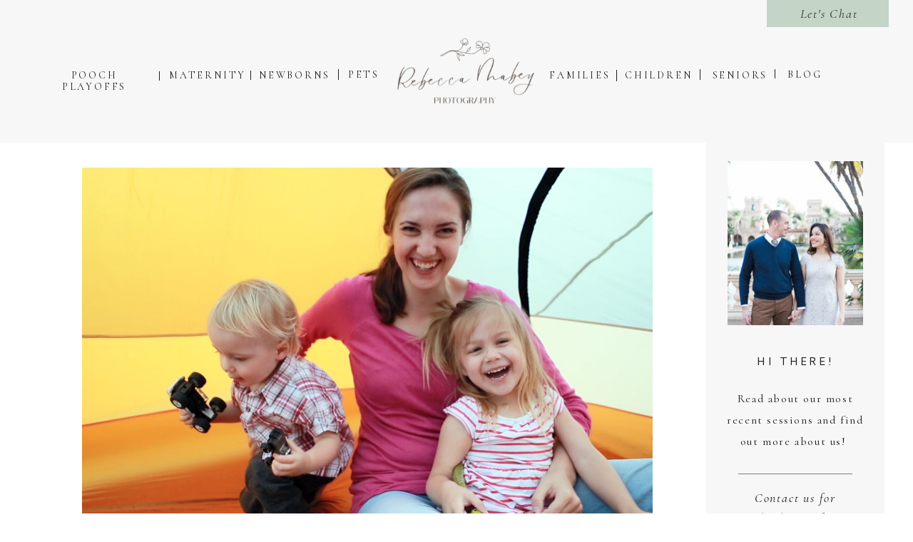

--- FILE ---
content_type: text/html; charset=UTF-8
request_url: https://rebeccamabeyphotography.com/2016/04/12/a-preview-of-upcoming-videos-and-more/
body_size: 15439
content:
<!DOCTYPE html>
<html lang="en-US" class="d">
<head>
<link rel="stylesheet" type="text/css" href="//lib.showit.co/engine/2.6.4/showit.css" />
<title>A Preview of upcoming videos and more! | rebeccamabeyphotography.blog</title>
<meta name='robots' content='max-image-preview:large' />

            <script data-no-defer="1" data-ezscrex="false" data-cfasync="false" data-pagespeed-no-defer data-cookieconsent="ignore">
                var ctPublicFunctions = {"_ajax_nonce":"c4ab19ca0d","_rest_nonce":"81717cf0d1","_ajax_url":"\/wp-admin\/admin-ajax.php","_rest_url":"https:\/\/rebeccamabeyphotography.com\/wp-json\/","data__cookies_type":"none","data__ajax_type":"custom_ajax","data__bot_detector_enabled":1,"data__frontend_data_log_enabled":1,"cookiePrefix":"","wprocket_detected":false,"host_url":"rebeccamabeyphotography.com","text__ee_click_to_select":"Click to select the whole data","text__ee_original_email":"The complete one is","text__ee_got_it":"Got it","text__ee_blocked":"Blocked","text__ee_cannot_connect":"Cannot connect","text__ee_cannot_decode":"Can not decode email. Unknown reason","text__ee_email_decoder":"CleanTalk email decoder","text__ee_wait_for_decoding":"The magic is on the way!","text__ee_decoding_process":"Please wait a few seconds while we decode the contact data."}
            </script>
        
            <script data-no-defer="1" data-ezscrex="false" data-cfasync="false" data-pagespeed-no-defer data-cookieconsent="ignore">
                var ctPublic = {"_ajax_nonce":"c4ab19ca0d","settings__forms__check_internal":"0","settings__forms__check_external":"0","settings__forms__force_protection":0,"settings__forms__search_test":"0","settings__data__bot_detector_enabled":1,"settings__sfw__anti_crawler":0,"blog_home":"https:\/\/rebeccamabeyphotography.com\/","pixel__setting":"3","pixel__enabled":false,"pixel__url":"https:\/\/moderate9-v4.cleantalk.org\/pixel\/dde341a0b0986489eb2b67d0603444de.gif","data__email_check_before_post":"1","data__email_check_exist_post":1,"data__cookies_type":"none","data__key_is_ok":true,"data__visible_fields_required":true,"wl_brandname":"Anti-Spam by CleanTalk","wl_brandname_short":"CleanTalk","ct_checkjs_key":1718240252,"emailEncoderPassKey":"562e795fc8a322cd6552afc44f8df0d9","bot_detector_forms_excluded":"W10=","advancedCacheExists":false,"varnishCacheExists":false,"wc_ajax_add_to_cart":false}
            </script>
        <link rel='dns-prefetch' href='//fd.cleantalk.org' />
<link rel="alternate" type="application/rss+xml" title="rebeccamabeyphotography.blog &raquo; Feed" href="https://rebeccamabeyphotography.com/feed/" />
<link rel="alternate" type="application/rss+xml" title="rebeccamabeyphotography.blog &raquo; Comments Feed" href="https://rebeccamabeyphotography.com/comments/feed/" />
<link rel="alternate" type="application/rss+xml" title="rebeccamabeyphotography.blog &raquo; A Preview of upcoming videos and more! Comments Feed" href="https://rebeccamabeyphotography.com/2016/04/12/a-preview-of-upcoming-videos-and-more/feed/" />
<script type="text/javascript">
/* <![CDATA[ */
window._wpemojiSettings = {"baseUrl":"https:\/\/s.w.org\/images\/core\/emoji\/16.0.1\/72x72\/","ext":".png","svgUrl":"https:\/\/s.w.org\/images\/core\/emoji\/16.0.1\/svg\/","svgExt":".svg","source":{"concatemoji":"https:\/\/rebeccamabeyphotography.com\/wp-includes\/js\/wp-emoji-release.min.js?ver=6.8.2"}};
/*! This file is auto-generated */
!function(s,n){var o,i,e;function c(e){try{var t={supportTests:e,timestamp:(new Date).valueOf()};sessionStorage.setItem(o,JSON.stringify(t))}catch(e){}}function p(e,t,n){e.clearRect(0,0,e.canvas.width,e.canvas.height),e.fillText(t,0,0);var t=new Uint32Array(e.getImageData(0,0,e.canvas.width,e.canvas.height).data),a=(e.clearRect(0,0,e.canvas.width,e.canvas.height),e.fillText(n,0,0),new Uint32Array(e.getImageData(0,0,e.canvas.width,e.canvas.height).data));return t.every(function(e,t){return e===a[t]})}function u(e,t){e.clearRect(0,0,e.canvas.width,e.canvas.height),e.fillText(t,0,0);for(var n=e.getImageData(16,16,1,1),a=0;a<n.data.length;a++)if(0!==n.data[a])return!1;return!0}function f(e,t,n,a){switch(t){case"flag":return n(e,"\ud83c\udff3\ufe0f\u200d\u26a7\ufe0f","\ud83c\udff3\ufe0f\u200b\u26a7\ufe0f")?!1:!n(e,"\ud83c\udde8\ud83c\uddf6","\ud83c\udde8\u200b\ud83c\uddf6")&&!n(e,"\ud83c\udff4\udb40\udc67\udb40\udc62\udb40\udc65\udb40\udc6e\udb40\udc67\udb40\udc7f","\ud83c\udff4\u200b\udb40\udc67\u200b\udb40\udc62\u200b\udb40\udc65\u200b\udb40\udc6e\u200b\udb40\udc67\u200b\udb40\udc7f");case"emoji":return!a(e,"\ud83e\udedf")}return!1}function g(e,t,n,a){var r="undefined"!=typeof WorkerGlobalScope&&self instanceof WorkerGlobalScope?new OffscreenCanvas(300,150):s.createElement("canvas"),o=r.getContext("2d",{willReadFrequently:!0}),i=(o.textBaseline="top",o.font="600 32px Arial",{});return e.forEach(function(e){i[e]=t(o,e,n,a)}),i}function t(e){var t=s.createElement("script");t.src=e,t.defer=!0,s.head.appendChild(t)}"undefined"!=typeof Promise&&(o="wpEmojiSettingsSupports",i=["flag","emoji"],n.supports={everything:!0,everythingExceptFlag:!0},e=new Promise(function(e){s.addEventListener("DOMContentLoaded",e,{once:!0})}),new Promise(function(t){var n=function(){try{var e=JSON.parse(sessionStorage.getItem(o));if("object"==typeof e&&"number"==typeof e.timestamp&&(new Date).valueOf()<e.timestamp+604800&&"object"==typeof e.supportTests)return e.supportTests}catch(e){}return null}();if(!n){if("undefined"!=typeof Worker&&"undefined"!=typeof OffscreenCanvas&&"undefined"!=typeof URL&&URL.createObjectURL&&"undefined"!=typeof Blob)try{var e="postMessage("+g.toString()+"("+[JSON.stringify(i),f.toString(),p.toString(),u.toString()].join(",")+"));",a=new Blob([e],{type:"text/javascript"}),r=new Worker(URL.createObjectURL(a),{name:"wpTestEmojiSupports"});return void(r.onmessage=function(e){c(n=e.data),r.terminate(),t(n)})}catch(e){}c(n=g(i,f,p,u))}t(n)}).then(function(e){for(var t in e)n.supports[t]=e[t],n.supports.everything=n.supports.everything&&n.supports[t],"flag"!==t&&(n.supports.everythingExceptFlag=n.supports.everythingExceptFlag&&n.supports[t]);n.supports.everythingExceptFlag=n.supports.everythingExceptFlag&&!n.supports.flag,n.DOMReady=!1,n.readyCallback=function(){n.DOMReady=!0}}).then(function(){return e}).then(function(){var e;n.supports.everything||(n.readyCallback(),(e=n.source||{}).concatemoji?t(e.concatemoji):e.wpemoji&&e.twemoji&&(t(e.twemoji),t(e.wpemoji)))}))}((window,document),window._wpemojiSettings);
/* ]]> */
</script>
<style id='wp-emoji-styles-inline-css' type='text/css'>

	img.wp-smiley, img.emoji {
		display: inline !important;
		border: none !important;
		box-shadow: none !important;
		height: 1em !important;
		width: 1em !important;
		margin: 0 0.07em !important;
		vertical-align: -0.1em !important;
		background: none !important;
		padding: 0 !important;
	}
</style>
<link rel='stylesheet' id='wp-block-library-css' href='https://rebeccamabeyphotography.com/wp-includes/css/dist/block-library/style.min.css?ver=6.8.2' type='text/css' media='all' />
<style id='classic-theme-styles-inline-css' type='text/css'>
/*! This file is auto-generated */
.wp-block-button__link{color:#fff;background-color:#32373c;border-radius:9999px;box-shadow:none;text-decoration:none;padding:calc(.667em + 2px) calc(1.333em + 2px);font-size:1.125em}.wp-block-file__button{background:#32373c;color:#fff;text-decoration:none}
</style>
<style id='global-styles-inline-css' type='text/css'>
:root{--wp--preset--aspect-ratio--square: 1;--wp--preset--aspect-ratio--4-3: 4/3;--wp--preset--aspect-ratio--3-4: 3/4;--wp--preset--aspect-ratio--3-2: 3/2;--wp--preset--aspect-ratio--2-3: 2/3;--wp--preset--aspect-ratio--16-9: 16/9;--wp--preset--aspect-ratio--9-16: 9/16;--wp--preset--color--black: #000000;--wp--preset--color--cyan-bluish-gray: #abb8c3;--wp--preset--color--white: #ffffff;--wp--preset--color--pale-pink: #f78da7;--wp--preset--color--vivid-red: #cf2e2e;--wp--preset--color--luminous-vivid-orange: #ff6900;--wp--preset--color--luminous-vivid-amber: #fcb900;--wp--preset--color--light-green-cyan: #7bdcb5;--wp--preset--color--vivid-green-cyan: #00d084;--wp--preset--color--pale-cyan-blue: #8ed1fc;--wp--preset--color--vivid-cyan-blue: #0693e3;--wp--preset--color--vivid-purple: #9b51e0;--wp--preset--gradient--vivid-cyan-blue-to-vivid-purple: linear-gradient(135deg,rgba(6,147,227,1) 0%,rgb(155,81,224) 100%);--wp--preset--gradient--light-green-cyan-to-vivid-green-cyan: linear-gradient(135deg,rgb(122,220,180) 0%,rgb(0,208,130) 100%);--wp--preset--gradient--luminous-vivid-amber-to-luminous-vivid-orange: linear-gradient(135deg,rgba(252,185,0,1) 0%,rgba(255,105,0,1) 100%);--wp--preset--gradient--luminous-vivid-orange-to-vivid-red: linear-gradient(135deg,rgba(255,105,0,1) 0%,rgb(207,46,46) 100%);--wp--preset--gradient--very-light-gray-to-cyan-bluish-gray: linear-gradient(135deg,rgb(238,238,238) 0%,rgb(169,184,195) 100%);--wp--preset--gradient--cool-to-warm-spectrum: linear-gradient(135deg,rgb(74,234,220) 0%,rgb(151,120,209) 20%,rgb(207,42,186) 40%,rgb(238,44,130) 60%,rgb(251,105,98) 80%,rgb(254,248,76) 100%);--wp--preset--gradient--blush-light-purple: linear-gradient(135deg,rgb(255,206,236) 0%,rgb(152,150,240) 100%);--wp--preset--gradient--blush-bordeaux: linear-gradient(135deg,rgb(254,205,165) 0%,rgb(254,45,45) 50%,rgb(107,0,62) 100%);--wp--preset--gradient--luminous-dusk: linear-gradient(135deg,rgb(255,203,112) 0%,rgb(199,81,192) 50%,rgb(65,88,208) 100%);--wp--preset--gradient--pale-ocean: linear-gradient(135deg,rgb(255,245,203) 0%,rgb(182,227,212) 50%,rgb(51,167,181) 100%);--wp--preset--gradient--electric-grass: linear-gradient(135deg,rgb(202,248,128) 0%,rgb(113,206,126) 100%);--wp--preset--gradient--midnight: linear-gradient(135deg,rgb(2,3,129) 0%,rgb(40,116,252) 100%);--wp--preset--font-size--small: 13px;--wp--preset--font-size--medium: 20px;--wp--preset--font-size--large: 36px;--wp--preset--font-size--x-large: 42px;--wp--preset--spacing--20: 0.44rem;--wp--preset--spacing--30: 0.67rem;--wp--preset--spacing--40: 1rem;--wp--preset--spacing--50: 1.5rem;--wp--preset--spacing--60: 2.25rem;--wp--preset--spacing--70: 3.38rem;--wp--preset--spacing--80: 5.06rem;--wp--preset--shadow--natural: 6px 6px 9px rgba(0, 0, 0, 0.2);--wp--preset--shadow--deep: 12px 12px 50px rgba(0, 0, 0, 0.4);--wp--preset--shadow--sharp: 6px 6px 0px rgba(0, 0, 0, 0.2);--wp--preset--shadow--outlined: 6px 6px 0px -3px rgba(255, 255, 255, 1), 6px 6px rgba(0, 0, 0, 1);--wp--preset--shadow--crisp: 6px 6px 0px rgba(0, 0, 0, 1);}:where(.is-layout-flex){gap: 0.5em;}:where(.is-layout-grid){gap: 0.5em;}body .is-layout-flex{display: flex;}.is-layout-flex{flex-wrap: wrap;align-items: center;}.is-layout-flex > :is(*, div){margin: 0;}body .is-layout-grid{display: grid;}.is-layout-grid > :is(*, div){margin: 0;}:where(.wp-block-columns.is-layout-flex){gap: 2em;}:where(.wp-block-columns.is-layout-grid){gap: 2em;}:where(.wp-block-post-template.is-layout-flex){gap: 1.25em;}:where(.wp-block-post-template.is-layout-grid){gap: 1.25em;}.has-black-color{color: var(--wp--preset--color--black) !important;}.has-cyan-bluish-gray-color{color: var(--wp--preset--color--cyan-bluish-gray) !important;}.has-white-color{color: var(--wp--preset--color--white) !important;}.has-pale-pink-color{color: var(--wp--preset--color--pale-pink) !important;}.has-vivid-red-color{color: var(--wp--preset--color--vivid-red) !important;}.has-luminous-vivid-orange-color{color: var(--wp--preset--color--luminous-vivid-orange) !important;}.has-luminous-vivid-amber-color{color: var(--wp--preset--color--luminous-vivid-amber) !important;}.has-light-green-cyan-color{color: var(--wp--preset--color--light-green-cyan) !important;}.has-vivid-green-cyan-color{color: var(--wp--preset--color--vivid-green-cyan) !important;}.has-pale-cyan-blue-color{color: var(--wp--preset--color--pale-cyan-blue) !important;}.has-vivid-cyan-blue-color{color: var(--wp--preset--color--vivid-cyan-blue) !important;}.has-vivid-purple-color{color: var(--wp--preset--color--vivid-purple) !important;}.has-black-background-color{background-color: var(--wp--preset--color--black) !important;}.has-cyan-bluish-gray-background-color{background-color: var(--wp--preset--color--cyan-bluish-gray) !important;}.has-white-background-color{background-color: var(--wp--preset--color--white) !important;}.has-pale-pink-background-color{background-color: var(--wp--preset--color--pale-pink) !important;}.has-vivid-red-background-color{background-color: var(--wp--preset--color--vivid-red) !important;}.has-luminous-vivid-orange-background-color{background-color: var(--wp--preset--color--luminous-vivid-orange) !important;}.has-luminous-vivid-amber-background-color{background-color: var(--wp--preset--color--luminous-vivid-amber) !important;}.has-light-green-cyan-background-color{background-color: var(--wp--preset--color--light-green-cyan) !important;}.has-vivid-green-cyan-background-color{background-color: var(--wp--preset--color--vivid-green-cyan) !important;}.has-pale-cyan-blue-background-color{background-color: var(--wp--preset--color--pale-cyan-blue) !important;}.has-vivid-cyan-blue-background-color{background-color: var(--wp--preset--color--vivid-cyan-blue) !important;}.has-vivid-purple-background-color{background-color: var(--wp--preset--color--vivid-purple) !important;}.has-black-border-color{border-color: var(--wp--preset--color--black) !important;}.has-cyan-bluish-gray-border-color{border-color: var(--wp--preset--color--cyan-bluish-gray) !important;}.has-white-border-color{border-color: var(--wp--preset--color--white) !important;}.has-pale-pink-border-color{border-color: var(--wp--preset--color--pale-pink) !important;}.has-vivid-red-border-color{border-color: var(--wp--preset--color--vivid-red) !important;}.has-luminous-vivid-orange-border-color{border-color: var(--wp--preset--color--luminous-vivid-orange) !important;}.has-luminous-vivid-amber-border-color{border-color: var(--wp--preset--color--luminous-vivid-amber) !important;}.has-light-green-cyan-border-color{border-color: var(--wp--preset--color--light-green-cyan) !important;}.has-vivid-green-cyan-border-color{border-color: var(--wp--preset--color--vivid-green-cyan) !important;}.has-pale-cyan-blue-border-color{border-color: var(--wp--preset--color--pale-cyan-blue) !important;}.has-vivid-cyan-blue-border-color{border-color: var(--wp--preset--color--vivid-cyan-blue) !important;}.has-vivid-purple-border-color{border-color: var(--wp--preset--color--vivid-purple) !important;}.has-vivid-cyan-blue-to-vivid-purple-gradient-background{background: var(--wp--preset--gradient--vivid-cyan-blue-to-vivid-purple) !important;}.has-light-green-cyan-to-vivid-green-cyan-gradient-background{background: var(--wp--preset--gradient--light-green-cyan-to-vivid-green-cyan) !important;}.has-luminous-vivid-amber-to-luminous-vivid-orange-gradient-background{background: var(--wp--preset--gradient--luminous-vivid-amber-to-luminous-vivid-orange) !important;}.has-luminous-vivid-orange-to-vivid-red-gradient-background{background: var(--wp--preset--gradient--luminous-vivid-orange-to-vivid-red) !important;}.has-very-light-gray-to-cyan-bluish-gray-gradient-background{background: var(--wp--preset--gradient--very-light-gray-to-cyan-bluish-gray) !important;}.has-cool-to-warm-spectrum-gradient-background{background: var(--wp--preset--gradient--cool-to-warm-spectrum) !important;}.has-blush-light-purple-gradient-background{background: var(--wp--preset--gradient--blush-light-purple) !important;}.has-blush-bordeaux-gradient-background{background: var(--wp--preset--gradient--blush-bordeaux) !important;}.has-luminous-dusk-gradient-background{background: var(--wp--preset--gradient--luminous-dusk) !important;}.has-pale-ocean-gradient-background{background: var(--wp--preset--gradient--pale-ocean) !important;}.has-electric-grass-gradient-background{background: var(--wp--preset--gradient--electric-grass) !important;}.has-midnight-gradient-background{background: var(--wp--preset--gradient--midnight) !important;}.has-small-font-size{font-size: var(--wp--preset--font-size--small) !important;}.has-medium-font-size{font-size: var(--wp--preset--font-size--medium) !important;}.has-large-font-size{font-size: var(--wp--preset--font-size--large) !important;}.has-x-large-font-size{font-size: var(--wp--preset--font-size--x-large) !important;}
:where(.wp-block-post-template.is-layout-flex){gap: 1.25em;}:where(.wp-block-post-template.is-layout-grid){gap: 1.25em;}
:where(.wp-block-columns.is-layout-flex){gap: 2em;}:where(.wp-block-columns.is-layout-grid){gap: 2em;}
:root :where(.wp-block-pullquote){font-size: 1.5em;line-height: 1.6;}
</style>
<link rel='stylesheet' id='cleantalk-public-css-css' href='https://rebeccamabeyphotography.com/wp-content/plugins/cleantalk-spam-protect/css/cleantalk-public.min.css?ver=6.67_1762444149' type='text/css' media='all' />
<link rel='stylesheet' id='cleantalk-email-decoder-css-css' href='https://rebeccamabeyphotography.com/wp-content/plugins/cleantalk-spam-protect/css/cleantalk-email-decoder.min.css?ver=6.67_1762444149' type='text/css' media='all' />
<script type="text/javascript" src="https://rebeccamabeyphotography.com/wp-content/plugins/cleantalk-spam-protect/js/apbct-public-bundle.min.js?ver=6.67_1762444149" id="apbct-public-bundle.min-js-js"></script>
<script type="text/javascript" src="https://fd.cleantalk.org/ct-bot-detector-wrapper.js?ver=6.67" id="ct_bot_detector-js" defer="defer" data-wp-strategy="defer"></script>
<script type="text/javascript" src="https://rebeccamabeyphotography.com/wp-includes/js/jquery/jquery.min.js?ver=3.7.1" id="jquery-core-js"></script>
<script type="text/javascript" src="https://rebeccamabeyphotography.com/wp-includes/js/jquery/jquery-migrate.min.js?ver=3.4.1" id="jquery-migrate-js"></script>
<script type="text/javascript" src="https://rebeccamabeyphotography.com/wp-content/plugins/showit/public/js/showit.js?ver=1766573573" id="si-script-js"></script>
<link rel="https://api.w.org/" href="https://rebeccamabeyphotography.com/wp-json/" /><link rel="alternate" title="JSON" type="application/json" href="https://rebeccamabeyphotography.com/wp-json/wp/v2/posts/139" /><link rel="EditURI" type="application/rsd+xml" title="RSD" href="https://rebeccamabeyphotography.com/xmlrpc.php?rsd" />
<link rel="canonical" href="https://rebeccamabeyphotography.com/2016/04/12/a-preview-of-upcoming-videos-and-more/" />
<link rel='shortlink' href='https://rebeccamabeyphotography.com/?p=139' />
<link rel="alternate" title="oEmbed (JSON)" type="application/json+oembed" href="https://rebeccamabeyphotography.com/wp-json/oembed/1.0/embed?url=https%3A%2F%2Frebeccamabeyphotography.com%2F2016%2F04%2F12%2Fa-preview-of-upcoming-videos-and-more%2F" />
<link rel="alternate" title="oEmbed (XML)" type="text/xml+oembed" href="https://rebeccamabeyphotography.com/wp-json/oembed/1.0/embed?url=https%3A%2F%2Frebeccamabeyphotography.com%2F2016%2F04%2F12%2Fa-preview-of-upcoming-videos-and-more%2F&#038;format=xml" />

<meta charset="UTF-8" />
<meta name="viewport" content="width=device-width, initial-scale=1" />
<link rel="preconnect" href="https://static.showit.co" />

<link rel="preconnect" href="https://fonts.googleapis.com">
<link rel="preconnect" href="https://fonts.gstatic.com" crossorigin>
<link href="https://fonts.googleapis.com/css?family=Cormorant:regular|Cormorant:italic|Cantarell:regular" rel="stylesheet" type="text/css"/>
<script id="init_data" type="application/json">
{"mobile":{"w":320},"desktop":{"w":1200,"defaultTrIn":{"type":"fade"},"defaultTrOut":{"type":"fade"},"bgFillType":"color","bgColor":"#000000:0"},"sid":"mxhphm8gsw-md7mwnhnraw","break":768,"assetURL":"//static.showit.co","contactFormId":"171510/302846","cfAction":"aHR0cHM6Ly9jbGllbnRzZXJ2aWNlLnNob3dpdC5jby9jb250YWN0Zm9ybQ==","sgAction":"aHR0cHM6Ly9jbGllbnRzZXJ2aWNlLnNob3dpdC5jby9zb2NpYWxncmlk","blockData":[{"slug":"header","visible":"a","states":[],"d":{"h":200,"w":1200,"locking":{"scrollOffset":1},"bgFillType":"color","bgColor":"colors-5","bgMediaType":"none"},"m":{"h":120,"w":320,"locking":{"scrollOffset":1},"bgFillType":"color","bgColor":"colors-5","bgMediaType":"none"}},{"slug":"sidebar","visible":"d","states":[],"d":{"h":1,"w":1200,"locking":{"offset":0,"side":"st"},"nature":"dH","bgFillType":"color","bgColor":"#000000:0","bgMediaType":"none"},"m":{"h":200,"w":320,"bgFillType":"color","bgColor":"#FFFFFF","bgMediaType":"none"}},{"slug":"post-layout","visible":"a","states":[],"d":{"h":920,"w":1200,"locking":{"offset":100},"nature":"dH","bgFillType":"color","bgColor":"#FFFFFF","bgMediaType":"none"},"m":{"h":770,"w":320,"nature":"dH","bgFillType":"color","bgColor":"#FFFFFF","bgMediaType":"none"}},{"slug":"end-post-loop","visible":"a","states":[],"d":{"h":1,"w":1200,"bgFillType":"color","bgColor":"#FFFFFF","bgMediaType":"none"},"m":{"h":1,"w":320,"bgFillType":"color","bgColor":"#FFFFFF","bgMediaType":"none"}},{"slug":"pagination","visible":"a","states":[],"d":{"h":100,"w":1200,"nature":"dH","bgFillType":"color","bgColor":"#FFFFFF","bgMediaType":"none"},"m":{"h":81,"w":320,"nature":"dH","bgFillType":"color","bgColor":"#FFFFFF","bgMediaType":"none"}},{"slug":"footer","visible":"a","states":[],"d":{"h":563,"w":1200,"bgFillType":"color","bgColor":"colors-5","bgMediaType":"none"},"m":{"h":608,"w":320,"bgFillType":"color","bgColor":"colors-5","bgMediaType":"none"}},{"slug":"mobile-nav","visible":"m","states":[],"d":{"h":200,"w":1200,"bgFillType":"color","bgColor":"colors-7","bgMediaType":"none"},"m":{"h":585,"w":320,"locking":{"side":"t"},"nature":"wH","bgFillType":"color","bgColor":"colors-5:90","bgMediaType":"none"}}],"elementData":[{"type":"text","visible":"d","id":"header_0","blockId":"header","m":{"x":103,"y":91,"w":83,"h":21,"a":0},"d":{"x":1046,"y":97,"w":85,"h":15,"a":0}},{"type":"simple","visible":"d","id":"header_1","blockId":"header","m":{"x":78,"y":45,"w":224,"h":68.6,"a":0},"d":{"x":1046,"y":97,"w":1,"h":13,"a":0}},{"type":"text","visible":"d","id":"header_2","blockId":"header","m":{"x":93,"y":81,"w":83,"h":21,"a":0},"d":{"x":836,"y":98,"w":90,"h":15,"a":0}},{"type":"simple","visible":"d","id":"header_3","blockId":"header","m":{"x":68,"y":35,"w":224,"h":68.6,"a":0},"d":{"x":824,"y":98,"w":1,"h":16,"a":0}},{"type":"text","visible":"d","id":"header_4","blockId":"header","m":{"x":83,"y":71,"w":83,"h":21,"a":0},"d":{"x":444,"y":97,"w":52,"h":15,"a":0}},{"type":"text","visible":"d","id":"header_5","blockId":"header","m":{"x":73,"y":61,"w":83,"h":21,"a":0},"d":{"x":323,"y":98,"w":96,"h":15,"a":0}},{"type":"simple","visible":"d","id":"header_6","blockId":"header","m":{"x":58,"y":25,"w":224,"h":68.6,"a":0},"d":{"x":311,"y":99,"w":1,"h":13,"a":0}},{"type":"text","visible":"d","id":"header_7","blockId":"header","m":{"x":63,"y":51,"w":83,"h":21,"a":0},"d":{"x":197,"y":98,"w":101,"h":15,"a":0}},{"type":"simple","visible":"d","id":"header_8","blockId":"header","m":{"x":48,"y":15,"w":224,"h":68.6,"a":0},"d":{"x":183,"y":100,"w":1,"h":13,"a":0}},{"type":"text","visible":"d","id":"header_9","blockId":"header","m":{"x":53,"y":41,"w":83,"h":21,"a":0},"d":{"x":12,"y":98,"w":160,"h":18,"a":0}},{"type":"icon","visible":"m","id":"header_10","blockId":"header","m":{"x":5,"y":5,"w":45,"h":30,"a":0},"d":{"x":1161,"y":37,"w":35,"h":35,"a":0},"pc":[{"type":"show","block":"mobile-nav"}]},{"type":"graphic","visible":"a","id":"header_11","blockId":"header","m":{"x":48,"y":18,"w":224,"h":84,"a":0},"d":{"x":501,"y":45,"w":221,"h":109,"a":0},"c":{"key":"NblijZW4TsOkDtVfroyzPg/171510/rebeccamabeyphotography_png.png","aspect_ratio":2.65957}},{"type":"simple","visible":"a","id":"header_12","blockId":"header","m":{"x":206,"y":0,"w":114,"h":35,"a":0},"d":{"x":1035,"y":0,"w":171,"h":38,"a":0}},{"type":"text","visible":"a","id":"header_13","blockId":"header","m":{"x":213,"y":6,"w":100,"h":19,"a":0},"d":{"x":1053,"y":5,"w":138,"h":23,"a":0}},{"type":"text","visible":"d","id":"header_14","blockId":"header","m":{"x":83,"y":71,"w":83,"h":21,"a":0},"d":{"x":729,"y":98,"w":88,"h":15,"a":0}},{"type":"simple","visible":"d","id":"header_15","blockId":"header","m":{"x":68,"y":35,"w":224,"h":68.6,"a":0},"d":{"x":434,"y":97,"w":1,"h":15,"a":0}},{"type":"text","visible":"d","id":"header_16","blockId":"header","m":{"x":103,"y":91,"w":83,"h":21,"a":0},"d":{"x":955,"y":98,"w":85,"h":15,"a":0}},{"type":"simple","visible":"d","id":"header_17","blockId":"header","m":{"x":78,"y":45,"w":224,"h":68.6,"a":0},"d":{"x":941,"y":97,"w":1,"h":15,"a":0}},{"type":"simple","visible":"a","id":"sidebar_0","blockId":"sidebar","m":{"x":48,"y":30,"w":224,"h":140,"a":0},"d":{"x":950,"y":0,"w":250,"h":694,"a":0}},{"type":"icon","visible":"a","id":"sidebar_1","blockId":"sidebar","m":{"x":226,"y":183,"w":26,"h":26,"a":0},"d":{"x":1151,"y":618,"w":26,"h":26,"a":0}},{"type":"icon","visible":"a","id":"sidebar_2","blockId":"sidebar","m":{"x":216,"y":173,"w":26,"h":26,"a":0},"d":{"x":1107,"y":619,"w":23,"h":23,"a":0}},{"type":"icon","visible":"a","id":"sidebar_3","blockId":"sidebar","m":{"x":170,"y":173,"w":26,"h":26,"a":0},"d":{"x":1063,"y":619,"w":23,"h":23,"a":0}},{"type":"icon","visible":"a","id":"sidebar_4","blockId":"sidebar","m":{"x":121,"y":173,"w":26,"h":26,"a":0},"d":{"x":1018,"y":619,"w":23,"h":23,"a":0}},{"type":"icon","visible":"a","id":"sidebar_5","blockId":"sidebar","m":{"x":78,"y":173,"w":26,"h":26,"a":0},"d":{"x":974,"y":619,"w":23,"h":23,"a":0}},{"type":"simple","visible":"a","id":"sidebar_6","blockId":"sidebar","m":{"x":58,"y":40,"w":224,"h":140,"a":0},"d":{"x":995,"y":564,"w":160,"h":1,"a":0}},{"type":"text","visible":"a","id":"sidebar_7","blockId":"sidebar","m":{"x":91,"y":89,"w":138,"h":23,"a":0},"d":{"x":995,"y":484,"w":160,"h":58,"a":0}},{"type":"simple","visible":"a","id":"sidebar_8","blockId":"sidebar","m":{"x":48,"y":30,"w":224,"h":140,"a":0},"d":{"x":995,"y":464,"w":160,"h":1,"a":0}},{"type":"text","visible":"a","id":"sidebar_9","blockId":"sidebar","m":{"x":103,"y":90,"w":113.39999999999999,"h":21,"a":0},"d":{"x":976,"y":344,"w":198,"h":90,"a":0}},{"type":"text","visible":"a","id":"sidebar_10","blockId":"sidebar","m":{"x":116,"y":90,"w":88.2,"h":21,"a":0},"d":{"x":993,"y":293,"w":164,"h":25,"a":0}},{"type":"graphic","visible":"a","id":"sidebar_11","blockId":"sidebar","m":{"x":114,"y":30,"w":93,"h":140,"a":0},"d":{"x":980,"y":26,"w":190,"h":230,"a":0},"c":{"key":"fVJsL3qMQPK8bLn_O9wAsg/shared/mayramikees-026.jpg","aspect_ratio":0.66667}},{"type":"simple","visible":"a","id":"post-layout_0","blockId":"post-layout","m":{"x":85,"y":682,"w":150,"h":50,"a":0},"d":{"x":400,"y":828,"w":150,"h":50,"a":0}},{"type":"text","visible":"a","id":"post-layout_1","blockId":"post-layout","m":{"x":85,"y":682,"w":150,"h":50,"a":0},"d":{"x":400,"y":828,"w":150,"h":50,"a":0}},{"type":"text","visible":"a","id":"post-layout_2","blockId":"post-layout","m":{"x":28,"y":352,"w":264,"h":297,"a":0},"d":{"x":75,"y":705,"w":800,"h":90,"a":0}},{"type":"text","visible":"a","id":"post-layout_3","blockId":"post-layout","m":{"x":20,"y":310,"w":280,"h":31,"a":0},"d":{"x":75,"y":657,"w":800,"h":29,"a":0}},{"type":"text","visible":"a","id":"post-layout_4","blockId":"post-layout","m":{"x":20,"y":270,"w":280,"h":29,"a":0},"d":{"x":75,"y":622,"w":800,"h":29,"a":0}},{"type":"text","visible":"a","id":"post-layout_5","blockId":"post-layout","m":{"x":15,"y":209,"w":290,"h":50,"a":0},"d":{"x":75,"y":558,"w":800,"h":52,"a":0}},{"type":"graphic","visible":"a","id":"post-layout_6","blockId":"post-layout","m":{"x":0,"y":0,"w":320,"h":190,"a":0,"gs":{"p":105}},"d":{"x":75,"y":34,"w":800,"h":500,"a":0,"gs":{"t":"cover","p":105}},"c":{"key":"BSlqJUxHTcymy-5Wg1DSRg/171510/longmont_fine_art_photographers_family-sunflower_farm-boutique_1.jpg","aspect_ratio":1.64454}},{"type":"text","visible":"a","id":"pagination_0","blockId":"pagination","m":{"x":177,"y":29,"w":123,"h":26,"a":0},"d":{"x":624,"y":35,"w":560,"h":30,"a":0}},{"type":"text","visible":"a","id":"pagination_1","blockId":"pagination","m":{"x":20,"y":29,"w":142,"h":22,"a":0},"d":{"x":16,"y":35,"w":560,"h":30,"a":0}},{"type":"simple","visible":"a","id":"footer_0","blockId":"footer","m":{"x":8,"y":348,"w":320,"h":121,"a":0},"d":{"x":1,"y":344,"w":1200,"h":84,"a":0,"lockH":"s"}},{"type":"icon","visible":"a","id":"footer_1","blockId":"footer","m":{"x":263,"y":165,"w":24,"h":24,"a":0},"d":{"x":311,"y":167,"w":26,"h":26,"a":0}},{"type":"icon","visible":"a","id":"footer_2","blockId":"footer","m":{"x":184,"y":165,"w":21,"h":21,"a":0},"d":{"x":252,"y":169,"w":23,"h":23,"a":0}},{"type":"icon","visible":"a","id":"footer_3","blockId":"footer","m":{"x":144,"y":164,"w":24,"h":24,"a":0},"d":{"x":200,"y":169,"w":25,"h":25,"a":0}},{"type":"icon","visible":"a","id":"footer_4","blockId":"footer","m":{"x":105,"y":163,"w":24,"h":24,"a":0},"d":{"x":147,"y":168,"w":25,"h":25,"a":0}},{"type":"text","visible":"a","id":"footer_5","blockId":"footer","m":{"x":23,"y":216,"w":265,"h":64,"a":0},"d":{"x":675,"y":168,"w":492,"h":70,"a":0}},{"type":"graphic","visible":"a","id":"footer_6","blockId":"footer","m":{"x":90,"y":34,"w":143,"h":116,"a":0},"d":{"x":419,"y":63,"w":222,"h":225,"a":0},"c":{"key":"9p9aa4BcRSew6NknqqHkrw/171510/ivory_and_brown_minimalist_signature_photography_logo_2.png","aspect_ratio":1}},{"type":"text","visible":"a","id":"footer_7","blockId":"footer","m":{"x":21,"y":369,"w":294,"h":69,"a":0},"d":{"x":201,"y":369,"w":801,"h":35,"a":0}},{"type":"text","visible":"a","id":"footer_8","blockId":"footer","m":{"x":12,"y":479,"w":299,"h":151,"a":0},"d":{"x":419,"y":446,"w":396,"h":108,"a":0}},{"type":"text","visible":"a","id":"footer_9","blockId":"footer","m":{"x":0,"y":13,"w":312,"h":21,"a":0},"d":{"x":659,"y":122,"w":329,"h":35,"a":0}},{"type":"icon","visible":"a","id":"mobile-nav_0","blockId":"mobile-nav","m":{"x":168,"y":494,"w":23,"h":23,"a":0},"d":{"x":570,"y":70,"w":100,"h":100,"a":0}},{"type":"icon","visible":"a","id":"mobile-nav_1","blockId":"mobile-nav","m":{"x":217,"y":494,"w":23,"h":23,"a":0},"d":{"x":580,"y":80,"w":100,"h":100,"a":0}},{"type":"icon","visible":"a","id":"mobile-nav_2","blockId":"mobile-nav","m":{"x":117,"y":494,"w":24,"h":24,"a":0},"d":{"x":560,"y":60,"w":100,"h":100,"a":0}},{"type":"icon","visible":"a","id":"mobile-nav_3","blockId":"mobile-nav","m":{"x":67,"y":494,"w":24,"h":24,"a":0},"d":{"x":550,"y":50,"w":100,"h":100,"a":0}},{"type":"text","visible":"a","id":"mobile-nav_4","blockId":"mobile-nav","m":{"x":111,"y":345,"w":100,"h":23,"a":0},"d":{"x":755,"y":134,"w":52,"h":26,"a":0},"pc":[{"type":"hide","block":"mobile-nav"}]},{"type":"text","visible":"a","id":"mobile-nav_5","blockId":"mobile-nav","m":{"x":111,"y":247,"w":100,"h":23,"a":0},"d":{"x":745,"y":124,"w":52,"h":26,"a":0},"pc":[{"type":"hide","block":"mobile-nav"}]},{"type":"text","visible":"a","id":"mobile-nav_6","blockId":"mobile-nav","m":{"x":110,"y":439,"w":100,"h":23,"a":0},"d":{"x":735,"y":114,"w":52,"h":26,"a":0},"pc":[{"type":"hide","block":"mobile-nav"}]},{"type":"text","visible":"a","id":"mobile-nav_7","blockId":"mobile-nav","m":{"x":97,"y":194,"w":126,"h":23,"a":0},"d":{"x":725,"y":104,"w":52,"h":26,"a":0},"pc":[{"type":"hide","block":"mobile-nav"}]},{"type":"text","visible":"a","id":"mobile-nav_8","blockId":"mobile-nav","m":{"x":35,"y":85,"w":260,"h":23,"a":0},"d":{"x":715,"y":94,"w":52,"h":26,"a":0},"pc":[{"type":"hide","block":"mobile-nav"}]},{"type":"text","visible":"a","id":"mobile-nav_9","blockId":"mobile-nav","m":{"x":121,"y":35,"w":79,"h":23,"a":0},"d":{"x":705,"y":84,"w":52,"h":26,"a":0},"pc":[{"type":"hide","block":"mobile-nav"}]},{"type":"icon","visible":"a","id":"mobile-nav_10","blockId":"mobile-nav","m":{"x":5,"y":5,"w":30,"h":30,"a":0},"d":{"x":1161,"y":37,"w":35,"h":35,"a":0},"pc":[{"type":"hide","block":"mobile-nav"}]},{"type":"text","visible":"a","id":"mobile-nav_11","blockId":"mobile-nav","m":{"x":97,"y":139,"w":126,"h":23,"a":0},"d":{"x":725,"y":104,"w":52,"h":26,"a":0},"pc":[{"type":"hide","block":"mobile-nav"}]},{"type":"text","visible":"a","id":"mobile-nav_12","blockId":"mobile-nav","m":{"x":111,"y":299,"w":100,"h":23,"a":0},"d":{"x":755,"y":134,"w":52,"h":26,"a":0},"pc":[{"type":"hide","block":"mobile-nav"}]},{"type":"text","visible":"a","id":"mobile-nav_13","blockId":"mobile-nav","m":{"x":110,"y":392,"w":100,"h":23,"a":0},"d":{"x":735,"y":114,"w":52,"h":26,"a":0},"pc":[{"type":"hide","block":"mobile-nav"}]}]}
</script>
<link
rel="stylesheet"
type="text/css"
href="https://cdnjs.cloudflare.com/ajax/libs/animate.css/3.4.0/animate.min.css"
/>


<script src="//lib.showit.co/engine/2.6.4/showit-lib.min.js"></script>
<script src="//lib.showit.co/engine/2.6.4/showit.min.js"></script>
<script>

function initPage(){

}
</script>

<style id="si-page-css">
html.m {background-color:rgba(0,0,0,0);}
html.d {background-color:rgba(0,0,0,0);}
.d .se:has(.st-primary) {border-radius:10px;box-shadow:none;opacity:1;overflow:hidden;transition-duration:0.5s;}
.d .st-primary {padding:10px 14px 10px 14px;border-width:0px;border-color:rgba(28,28,28,1);background-color:rgba(28,28,28,1);background-image:none;border-radius:inherit;transition-duration:0.5s;}
.d .st-primary span {color:rgba(255,255,255,1);font-family:'Cormorant';font-weight:400;font-style:italic;font-size:18px;text-align:center;letter-spacing:0.1em;line-height:1.6;transition-duration:0.5s;}
.d .se:has(.st-primary:hover), .d .se:has(.trigger-child-hovers:hover .st-primary) {}
.d .st-primary.se-button:hover, .d .trigger-child-hovers:hover .st-primary.se-button {background-color:rgba(28,28,28,1);background-image:none;transition-property:background-color,background-image;}
.d .st-primary.se-button:hover span, .d .trigger-child-hovers:hover .st-primary.se-button span {}
.m .se:has(.st-primary) {border-radius:10px;box-shadow:none;opacity:1;overflow:hidden;}
.m .st-primary {padding:10px 14px 10px 14px;border-width:0px;border-color:rgba(28,28,28,1);background-color:rgba(28,28,28,1);background-image:none;border-radius:inherit;}
.m .st-primary span {color:rgba(255,255,255,1);font-family:'Cormorant';font-weight:400;font-style:italic;font-size:18px;text-align:center;letter-spacing:0.1em;line-height:1.6;}
.d .se:has(.st-secondary) {border-radius:10px;box-shadow:none;opacity:1;overflow:hidden;transition-duration:0.5s;}
.d .st-secondary {padding:10px 14px 10px 14px;border-width:2px;border-color:rgba(28,28,28,1);background-color:rgba(0,0,0,0);background-image:none;border-radius:inherit;transition-duration:0.5s;}
.d .st-secondary span {color:rgba(28,28,28,1);font-family:'Cormorant';font-weight:400;font-style:italic;font-size:18px;text-align:center;letter-spacing:0.1em;line-height:1.6;transition-duration:0.5s;}
.d .se:has(.st-secondary:hover), .d .se:has(.trigger-child-hovers:hover .st-secondary) {}
.d .st-secondary.se-button:hover, .d .trigger-child-hovers:hover .st-secondary.se-button {border-color:rgba(28,28,28,0.7);background-color:rgba(0,0,0,0);background-image:none;transition-property:border-color,background-color,background-image;}
.d .st-secondary.se-button:hover span, .d .trigger-child-hovers:hover .st-secondary.se-button span {color:rgba(28,28,28,0.7);transition-property:color;}
.m .se:has(.st-secondary) {border-radius:10px;box-shadow:none;opacity:1;overflow:hidden;}
.m .st-secondary {padding:10px 14px 10px 14px;border-width:2px;border-color:rgba(28,28,28,1);background-color:rgba(0,0,0,0);background-image:none;border-radius:inherit;}
.m .st-secondary span {color:rgba(28,28,28,1);font-family:'Cormorant';font-weight:400;font-style:italic;font-size:18px;text-align:center;letter-spacing:0.1em;line-height:1.6;}
.d .st-d-title,.d .se-wpt h1 {color:rgba(28,28,28,1);line-height:1.2;letter-spacing:0.1em;font-size:30px;text-align:center;font-family:'Cormorant';font-weight:400;font-style:normal;}
.d .se-wpt h1 {margin-bottom:30px;}
.d .st-d-title.se-rc a {color:rgba(28,28,28,1);}
.d .st-d-title.se-rc a:hover {text-decoration:underline;color:rgba(28,28,28,1);opacity:0.8;}
.m .st-m-title,.m .se-wpt h1 {color:rgba(28,28,28,1);line-height:1.2;letter-spacing:0.1em;font-size:30px;text-align:center;font-family:'Cormorant';font-weight:400;font-style:normal;}
.m .se-wpt h1 {margin-bottom:20px;}
.m .st-m-title.se-rc a {color:rgba(28,28,28,1);}
.m .st-m-title.se-rc a:hover {text-decoration:underline;color:rgba(28,28,28,1);opacity:0.8;}
.d .st-d-heading,.d .se-wpt h2 {color:rgba(28,28,28,1);text-transform:uppercase;line-height:1.6;letter-spacing:0.2em;font-size:16px;text-align:center;font-family:'Cantarell';font-weight:400;font-style:normal;}
.d .se-wpt h2 {margin-bottom:24px;}
.d .st-d-heading.se-rc a {text-decoration:none;color:rgba(28,28,28,1);}
.d .st-d-heading.se-rc a:hover {text-decoration:underline;color:rgba(28,28,28,1);}
.m .st-m-heading,.m .se-wpt h2 {color:rgba(28,28,28,1);text-transform:uppercase;line-height:1.6;letter-spacing:0.2em;font-size:16px;text-align:center;font-family:'Cantarell';font-weight:400;font-style:normal;}
.m .se-wpt h2 {margin-bottom:20px;}
.m .st-m-heading.se-rc a {text-decoration:none;color:rgba(28,28,28,1);}
.m .st-m-heading.se-rc a:hover {text-decoration:underline;color:rgba(28,28,28,1);}
.d .st-d-subheading,.d .se-wpt h3 {color:rgba(28,28,28,1);line-height:1.6;letter-spacing:0.1em;font-size:18px;text-align:center;font-family:'Cormorant';font-weight:400;font-style:italic;}
.d .se-wpt h3 {margin-bottom:18px;}
.d .st-d-subheading.se-rc a {color:rgba(28,28,28,1);text-decoration:none;}
.d .st-d-subheading.se-rc a:hover {text-decoration:underline;color:rgba(28,28,28,1);}
.m .st-m-subheading,.m .se-wpt h3 {color:rgba(28,28,28,1);line-height:1.6;letter-spacing:0.1em;font-size:18px;text-align:center;font-family:'Cormorant';font-weight:400;font-style:italic;}
.m .se-wpt h3 {margin-bottom:18px;}
.m .st-m-subheading.se-rc a {color:rgba(28,28,28,1);text-decoration:none;}
.m .st-m-subheading.se-rc a:hover {text-decoration:underline;color:rgba(28,28,28,1);}
.d .st-d-paragraph {color:rgba(28,28,28,1);line-height:1.9;letter-spacing:0.1em;font-size:16px;text-align:center;font-family:'Cormorant';font-weight:400;font-style:normal;}
.d .se-wpt p {margin-bottom:16px;}
.d .st-d-paragraph.se-rc a {text-decoration:none;color:rgba(28,28,28,1);}
.d .st-d-paragraph.se-rc a:hover {text-decoration:underline;color:rgba(28,28,28,1);}
.m .st-m-paragraph {color:rgba(28,28,28,1);line-height:1.9;letter-spacing:0.1em;font-size:16px;text-align:center;font-family:'Cormorant';font-weight:400;font-style:normal;}
.m .se-wpt p {margin-bottom:16px;}
.m .st-m-paragraph.se-rc a {text-decoration:none;color:rgba(28,28,28,1);}
.m .st-m-paragraph.se-rc a:hover {text-decoration:underline;color:rgba(28,28,28,1);}
.sib-header {z-index:5;}
.m .sib-header {height:120px;}
.d .sib-header {height:200px;}
.m .sib-header .ss-bg {background-color:rgba(247,247,247,1);}
.d .sib-header .ss-bg {background-color:rgba(247,247,247,1);}
.d .sie-header_0:hover {opacity:1;transition-duration:0.5s;transition-property:opacity;}
.m .sie-header_0:hover {opacity:1;transition-duration:0.5s;transition-property:opacity;}
.d .sie-header_0 {left:1046px;top:97px;width:85px;height:15px;transition-duration:0.5s;transition-property:opacity;}
.m .sie-header_0 {left:103px;top:91px;width:83px;height:21px;display:none;transition-duration:0.5s;transition-property:opacity;}
.d .sie-header_0-text:hover {text-decoration:underline;}
.m .sie-header_0-text:hover {text-decoration:underline;}
.d .sie-header_0-text {text-transform:uppercase;letter-spacing:0.2em;font-size:14px;transition-duration:0.5s;transition-property:text-decoration;}
.m .sie-header_0-text {transition-duration:0.5s;transition-property:text-decoration;}
.d .sie-header_1 {left:1046px;top:97px;width:1px;height:13px;}
.m .sie-header_1 {left:78px;top:45px;width:224px;height:68.6px;display:none;}
.d .sie-header_1 .se-simple:hover {}
.m .sie-header_1 .se-simple:hover {}
.d .sie-header_1 .se-simple {background-color:rgba(28,28,28,1);}
.m .sie-header_1 .se-simple {background-color:rgba(28,28,28,1);}
.d .sie-header_2:hover {opacity:1;transition-duration:0.5s;transition-property:opacity;}
.m .sie-header_2:hover {opacity:1;transition-duration:0.5s;transition-property:opacity;}
.d .sie-header_2 {left:836px;top:98px;width:90px;height:15px;transition-duration:0.5s;transition-property:opacity;}
.m .sie-header_2 {left:93px;top:81px;width:83px;height:21px;display:none;transition-duration:0.5s;transition-property:opacity;}
.d .sie-header_2-text:hover {text-decoration:underline;}
.m .sie-header_2-text:hover {text-decoration:underline;}
.d .sie-header_2-text {text-transform:uppercase;letter-spacing:0.2em;font-size:14px;transition-duration:0.5s;transition-property:text-decoration;}
.m .sie-header_2-text {transition-duration:0.5s;transition-property:text-decoration;}
.d .sie-header_3 {left:824px;top:98px;width:1px;height:16px;}
.m .sie-header_3 {left:68px;top:35px;width:224px;height:68.6px;display:none;}
.d .sie-header_3 .se-simple:hover {}
.m .sie-header_3 .se-simple:hover {}
.d .sie-header_3 .se-simple {background-color:rgba(28,28,28,1);}
.m .sie-header_3 .se-simple {background-color:rgba(28,28,28,1);}
.d .sie-header_4:hover {opacity:1;transition-duration:0.5s;transition-property:opacity;}
.m .sie-header_4:hover {opacity:1;transition-duration:0.5s;transition-property:opacity;}
.d .sie-header_4 {left:444px;top:97px;width:52px;height:15px;transition-duration:0.5s;transition-property:opacity;}
.m .sie-header_4 {left:83px;top:71px;width:83px;height:21px;display:none;transition-duration:0.5s;transition-property:opacity;}
.d .sie-header_4-text:hover {text-decoration:underline;}
.m .sie-header_4-text:hover {text-decoration:underline;}
.d .sie-header_4-text {text-transform:uppercase;letter-spacing:0.2em;font-size:14px;transition-duration:0.5s;transition-property:text-decoration;}
.m .sie-header_4-text {transition-duration:0.5s;transition-property:text-decoration;}
.d .sie-header_5:hover {opacity:1;transition-duration:0.5s;transition-property:opacity;}
.m .sie-header_5:hover {opacity:1;transition-duration:0.5s;transition-property:opacity;}
.d .sie-header_5 {left:323px;top:98px;width:96px;height:15px;transition-duration:0.5s;transition-property:opacity;}
.m .sie-header_5 {left:73px;top:61px;width:83px;height:21px;display:none;transition-duration:0.5s;transition-property:opacity;}
.d .sie-header_5-text:hover {text-decoration:underline;}
.m .sie-header_5-text:hover {text-decoration:underline;}
.d .sie-header_5-text {text-transform:uppercase;letter-spacing:0.2em;font-size:14px;transition-duration:0.5s;transition-property:text-decoration;}
.m .sie-header_5-text {transition-duration:0.5s;transition-property:text-decoration;}
.d .sie-header_6 {left:311px;top:99px;width:1px;height:13px;}
.m .sie-header_6 {left:58px;top:25px;width:224px;height:68.6px;display:none;}
.d .sie-header_6 .se-simple:hover {}
.m .sie-header_6 .se-simple:hover {}
.d .sie-header_6 .se-simple {background-color:rgba(28,28,28,1);}
.m .sie-header_6 .se-simple {background-color:rgba(28,28,28,1);}
.d .sie-header_7:hover {opacity:1;transition-duration:0.5s;transition-property:opacity;}
.m .sie-header_7:hover {opacity:1;transition-duration:0.5s;transition-property:opacity;}
.d .sie-header_7 {left:197px;top:98px;width:101px;height:15px;transition-duration:0.5s;transition-property:opacity;}
.m .sie-header_7 {left:63px;top:51px;width:83px;height:21px;display:none;transition-duration:0.5s;transition-property:opacity;}
.d .sie-header_7-text:hover {text-decoration:underline;}
.m .sie-header_7-text:hover {text-decoration:underline;}
.d .sie-header_7-text {text-transform:uppercase;letter-spacing:0.2em;font-size:14px;transition-duration:0.5s;transition-property:text-decoration;}
.m .sie-header_7-text {transition-duration:0.5s;transition-property:text-decoration;}
.d .sie-header_8 {left:183px;top:100px;width:1px;height:13px;}
.m .sie-header_8 {left:48px;top:15px;width:224px;height:68.6px;display:none;}
.d .sie-header_8 .se-simple:hover {}
.m .sie-header_8 .se-simple:hover {}
.d .sie-header_8 .se-simple {background-color:rgba(28,28,28,1);}
.m .sie-header_8 .se-simple {background-color:rgba(28,28,28,1);}
.d .sie-header_9:hover {opacity:1;transition-duration:0.5s;transition-property:opacity;}
.m .sie-header_9:hover {opacity:1;transition-duration:0.5s;transition-property:opacity;}
.d .sie-header_9 {left:12px;top:98px;width:160px;height:18px;transition-duration:0.5s;transition-property:opacity;}
.m .sie-header_9 {left:53px;top:41px;width:83px;height:21px;display:none;transition-duration:0.5s;transition-property:opacity;}
.d .sie-header_9-text:hover {text-decoration:underline;}
.m .sie-header_9-text:hover {text-decoration:underline;}
.d .sie-header_9-text {text-transform:uppercase;letter-spacing:0.2em;font-size:14px;transition-duration:0.5s;transition-property:text-decoration;}
.m .sie-header_9-text {transition-duration:0.5s;transition-property:text-decoration;}
.d .sie-header_10 {left:1161px;top:37px;width:35px;height:35px;display:none;}
.m .sie-header_10 {left:5px;top:5px;width:45px;height:30px;}
.d .sie-header_10 svg {fill:rgba(119,129,126,1);}
.m .sie-header_10 svg {fill:rgba(45,50,51,1);}
.d .sie-header_11 {left:501px;top:45px;width:221px;height:109px;}
.m .sie-header_11 {left:48px;top:18px;width:224px;height:84px;}
.d .sie-header_11 .se-img {background-repeat:no-repeat;background-size:cover;background-position:50% 50%;border-radius:inherit;}
.m .sie-header_11 .se-img {background-repeat:no-repeat;background-size:cover;background-position:50% 50%;border-radius:inherit;}
.d .sie-header_12 {left:1035px;top:0px;width:171px;height:38px;}
.m .sie-header_12 {left:206px;top:0px;width:114px;height:35px;}
.d .sie-header_12 .se-simple:hover {}
.m .sie-header_12 .se-simple:hover {}
.d .sie-header_12 .se-simple {background-color:rgba(196,212,199,1);}
.m .sie-header_12 .se-simple {background-color:rgba(196,212,199,1);}
.d .sie-header_13 {left:1053px;top:5px;width:138px;height:23px;}
.m .sie-header_13 {left:213px;top:6px;width:100px;height:19px;}
.d .sie-header_13-text {color:rgba(45,50,51,1);}
.m .sie-header_13-text {color:rgba(45,50,51,1);}
.d .sie-header_14:hover {opacity:1;transition-duration:0.5s;transition-property:opacity;}
.m .sie-header_14:hover {opacity:1;transition-duration:0.5s;transition-property:opacity;}
.d .sie-header_14 {left:729px;top:98px;width:88px;height:15px;transition-duration:0.5s;transition-property:opacity;}
.m .sie-header_14 {left:83px;top:71px;width:83px;height:21px;display:none;transition-duration:0.5s;transition-property:opacity;}
.d .sie-header_14-text:hover {text-decoration:underline;}
.m .sie-header_14-text:hover {text-decoration:underline;}
.d .sie-header_14-text {text-transform:uppercase;letter-spacing:0.2em;font-size:14px;transition-duration:0.5s;transition-property:text-decoration;}
.m .sie-header_14-text {transition-duration:0.5s;transition-property:text-decoration;}
.d .sie-header_15 {left:434px;top:97px;width:1px;height:15px;}
.m .sie-header_15 {left:68px;top:35px;width:224px;height:68.6px;display:none;}
.d .sie-header_15 .se-simple:hover {}
.m .sie-header_15 .se-simple:hover {}
.d .sie-header_15 .se-simple {background-color:rgba(28,28,28,1);}
.m .sie-header_15 .se-simple {background-color:rgba(28,28,28,1);}
.d .sie-header_16:hover {opacity:1;transition-duration:0.5s;transition-property:opacity;}
.m .sie-header_16:hover {opacity:1;transition-duration:0.5s;transition-property:opacity;}
.d .sie-header_16 {left:955px;top:98px;width:85px;height:15px;transition-duration:0.5s;transition-property:opacity;}
.m .sie-header_16 {left:103px;top:91px;width:83px;height:21px;display:none;transition-duration:0.5s;transition-property:opacity;}
.d .sie-header_16-text:hover {text-decoration:underline;}
.m .sie-header_16-text:hover {text-decoration:underline;}
.d .sie-header_16-text {text-transform:uppercase;letter-spacing:0.2em;font-size:14px;transition-duration:0.5s;transition-property:text-decoration;}
.m .sie-header_16-text {transition-duration:0.5s;transition-property:text-decoration;}
.d .sie-header_17 {left:941px;top:97px;width:1px;height:15px;}
.m .sie-header_17 {left:78px;top:45px;width:224px;height:68.6px;display:none;}
.d .sie-header_17 .se-simple:hover {}
.m .sie-header_17 .se-simple:hover {}
.d .sie-header_17 .se-simple {background-color:rgba(28,28,28,1);}
.m .sie-header_17 .se-simple {background-color:rgba(28,28,28,1);}
.sib-sidebar {z-index:2;}
.m .sib-sidebar {height:200px;display:none;}
.d .sib-sidebar {height:1px;}
.m .sib-sidebar .ss-bg {background-color:rgba(255,255,255,1);}
.d .sib-sidebar .ss-bg {background-color:rgba(0,0,0,0);}
.d .sib-sidebar.sb-nd-dH .sc {height:1px;}
.d .sie-sidebar_0 {left:950px;top:0px;width:250px;height:694px;}
.m .sie-sidebar_0 {left:48px;top:30px;width:224px;height:140px;}
.d .sie-sidebar_0 .se-simple:hover {}
.m .sie-sidebar_0 .se-simple:hover {}
.d .sie-sidebar_0 .se-simple {background-color:rgba(247,247,247,1);}
.m .sie-sidebar_0 .se-simple {background-color:rgba(28,28,28,1);}
.d .sie-sidebar_1:hover {opacity:1;transition-duration:0.5s;transition-property:opacity;}
.m .sie-sidebar_1:hover {opacity:1;transition-duration:0.5s;transition-property:opacity;}
.d .sie-sidebar_1 {left:1151px;top:618px;width:26px;height:26px;transition-duration:0.5s;transition-property:opacity;}
.m .sie-sidebar_1 {left:226px;top:183px;width:26px;height:26px;transition-duration:0.5s;transition-property:opacity;}
.d .sie-sidebar_1 svg {fill:rgba(119,129,126,1);transition-duration:0.5s;transition-property:fill;}
.m .sie-sidebar_1 svg {fill:rgba(255,255,255,1);transition-duration:0.5s;transition-property:fill;}
.d .sie-sidebar_1 svg:hover {fill:rgba(28,28,28,1);}
.m .sie-sidebar_1 svg:hover {fill:rgba(28,28,28,1);}
.d .sie-sidebar_2:hover {opacity:1;transition-duration:0.5s;transition-property:opacity;}
.m .sie-sidebar_2:hover {opacity:1;transition-duration:0.5s;transition-property:opacity;}
.d .sie-sidebar_2 {left:1107px;top:619px;width:23px;height:23px;transition-duration:0.5s;transition-property:opacity;}
.m .sie-sidebar_2 {left:216px;top:173px;width:26px;height:26px;transition-duration:0.5s;transition-property:opacity;}
.d .sie-sidebar_2 svg {fill:rgba(119,129,126,1);transition-duration:0.5s;transition-property:fill;}
.m .sie-sidebar_2 svg {fill:rgba(255,255,255,1);transition-duration:0.5s;transition-property:fill;}
.d .sie-sidebar_2 svg:hover {fill:rgba(28,28,28,1);}
.m .sie-sidebar_2 svg:hover {fill:rgba(28,28,28,1);}
.d .sie-sidebar_3:hover {opacity:1;transition-duration:0.5s;transition-property:opacity;}
.m .sie-sidebar_3:hover {opacity:1;transition-duration:0.5s;transition-property:opacity;}
.d .sie-sidebar_3 {left:1063px;top:619px;width:23px;height:23px;transition-duration:0.5s;transition-property:opacity;}
.m .sie-sidebar_3 {left:170px;top:173px;width:26px;height:26px;transition-duration:0.5s;transition-property:opacity;}
.d .sie-sidebar_3 svg {fill:rgba(119,129,126,1);transition-duration:0.5s;transition-property:fill;}
.m .sie-sidebar_3 svg {fill:rgba(255,255,255,1);transition-duration:0.5s;transition-property:fill;}
.d .sie-sidebar_3 svg:hover {fill:rgba(28,28,28,1);}
.m .sie-sidebar_3 svg:hover {fill:rgba(28,28,28,1);}
.d .sie-sidebar_4:hover {opacity:1;transition-duration:0.5s;transition-property:opacity;}
.m .sie-sidebar_4:hover {opacity:1;transition-duration:0.5s;transition-property:opacity;}
.d .sie-sidebar_4 {left:1018px;top:619px;width:23px;height:23px;transition-duration:0.5s;transition-property:opacity;}
.m .sie-sidebar_4 {left:121px;top:173px;width:26px;height:26px;transition-duration:0.5s;transition-property:opacity;}
.d .sie-sidebar_4 svg {fill:rgba(119,129,126,1);transition-duration:0.5s;transition-property:fill;}
.m .sie-sidebar_4 svg {fill:rgba(255,255,255,1);transition-duration:0.5s;transition-property:fill;}
.d .sie-sidebar_4 svg:hover {fill:rgba(28,28,28,1);}
.m .sie-sidebar_4 svg:hover {fill:rgba(28,28,28,1);}
.d .sie-sidebar_5:hover {opacity:1;transition-duration:0.5s;transition-property:opacity;}
.m .sie-sidebar_5:hover {opacity:1;transition-duration:0.5s;transition-property:opacity;}
.d .sie-sidebar_5 {left:974px;top:619px;width:23px;height:23px;transition-duration:0.5s;transition-property:opacity;}
.m .sie-sidebar_5 {left:78px;top:173px;width:26px;height:26px;transition-duration:0.5s;transition-property:opacity;}
.d .sie-sidebar_5 svg {fill:rgba(119,129,126,1);transition-duration:0.5s;transition-property:fill;}
.m .sie-sidebar_5 svg {fill:rgba(255,255,255,1);transition-duration:0.5s;transition-property:fill;}
.d .sie-sidebar_5 svg:hover {fill:rgba(28,28,28,1);}
.m .sie-sidebar_5 svg:hover {fill:rgba(28,28,28,1);}
.d .sie-sidebar_6 {left:995px;top:564px;width:160px;height:1px;}
.m .sie-sidebar_6 {left:58px;top:40px;width:224px;height:140px;}
.d .sie-sidebar_6 .se-simple:hover {}
.m .sie-sidebar_6 .se-simple:hover {}
.d .sie-sidebar_6 .se-simple {background-color:rgba(119,129,126,1);}
.m .sie-sidebar_6 .se-simple {background-color:rgba(28,28,28,1);}
.d .sie-sidebar_7 {left:995px;top:484px;width:160px;height:58px;}
.m .sie-sidebar_7 {left:91px;top:89px;width:138px;height:23px;}
.d .sie-sidebar_8 {left:995px;top:464px;width:160px;height:1px;}
.m .sie-sidebar_8 {left:48px;top:30px;width:224px;height:140px;}
.d .sie-sidebar_8 .se-simple:hover {}
.m .sie-sidebar_8 .se-simple:hover {}
.d .sie-sidebar_8 .se-simple {background-color:rgba(119,129,126,1);}
.m .sie-sidebar_8 .se-simple {background-color:rgba(28,28,28,1);}
.d .sie-sidebar_9 {left:976px;top:344px;width:198px;height:90px;}
.m .sie-sidebar_9 {left:103px;top:90px;width:113.39999999999999px;height:21px;}
.d .sie-sidebar_10 {left:993px;top:293px;width:164px;height:25px;}
.m .sie-sidebar_10 {left:116px;top:90px;width:88.2px;height:21px;}
.d .sie-sidebar_11 {left:980px;top:26px;width:190px;height:230px;}
.m .sie-sidebar_11 {left:114px;top:30px;width:93px;height:140px;}
.d .sie-sidebar_11 .se-img {background-repeat:no-repeat;background-size:cover;background-position:50% 50%;border-radius:inherit;}
.m .sie-sidebar_11 .se-img {background-repeat:no-repeat;background-size:cover;background-position:50% 50%;border-radius:inherit;}
.sib-post-layout {z-index:1;}
.m .sib-post-layout {height:770px;}
.d .sib-post-layout {height:920px;}
.m .sib-post-layout .ss-bg {background-color:rgba(255,255,255,1);}
.d .sib-post-layout .ss-bg {background-color:rgba(255,255,255,1);}
.m .sib-post-layout.sb-nm-dH .sc {height:770px;}
.d .sib-post-layout.sb-nd-dH .sc {height:920px;}
.d .sie-post-layout_0 {left:400px;top:828px;width:150px;height:50px;}
.m .sie-post-layout_0 {left:85px;top:682px;width:150px;height:50px;}
.d .sie-post-layout_0 .se-simple:hover {}
.m .sie-post-layout_0 .se-simple:hover {}
.d .sie-post-layout_0 .se-simple {background-color:rgba(119,129,126,1);}
.m .sie-post-layout_0 .se-simple {background-color:rgba(119,129,126,1);}
.d .sie-post-layout_1:hover {opacity:1;transition-duration:0.5s;transition-property:opacity;}
.m .sie-post-layout_1:hover {opacity:1;transition-duration:0.5s;transition-property:opacity;}
.d .sie-post-layout_1 {left:400px;top:828px;width:150px;height:50px;transition-duration:0.5s;transition-property:opacity;}
.m .sie-post-layout_1 {left:85px;top:682px;width:150px;height:50px;transition-duration:0.5s;transition-property:opacity;}
.d .sie-post-layout_1-text:hover {color:rgba(28,28,28,1);}
.m .sie-post-layout_1-text:hover {color:rgba(28,28,28,1);}
.d .sie-post-layout_1-text {color:rgba(255,255,255,1);line-height:3.1;transition-duration:0.5s;transition-property:color;}
.m .sie-post-layout_1-text {color:rgba(255,255,255,1);line-height:3.1;transition-duration:0.5s;transition-property:color;}
.d .sie-post-layout_2 {left:75px;top:705px;width:800px;height:90px;}
.m .sie-post-layout_2 {left:28px;top:352px;width:264px;height:297px;}
.d .sie-post-layout_2-text {overflow:hidden;}
.m .sie-post-layout_2-text {overflow:hidden;}
.d .sie-post-layout_3 {left:75px;top:657px;width:800px;height:29px;}
.m .sie-post-layout_3 {left:20px;top:310px;width:280px;height:31px;}
.d .sie-post-layout_3-text {overflow:hidden;white-space:nowrap;}
.m .sie-post-layout_3-text {overflow:hidden;text-overflow:ellipsis;white-space:nowrap;}
.d .sie-post-layout_4 {left:75px;top:622px;width:800px;height:29px;}
.m .sie-post-layout_4 {left:20px;top:270px;width:280px;height:29px;}
.d .sie-post-layout_5 {left:75px;top:558px;width:800px;height:52px;}
.m .sie-post-layout_5 {left:15px;top:209px;width:290px;height:50px;}
.d .sie-post-layout_5-text {overflow:hidden;}
.m .sie-post-layout_5-text {overflow:hidden;}
.d .sie-post-layout_6:hover {opacity:0.8;transition-duration:0.5s;transition-property:opacity;}
.m .sie-post-layout_6:hover {opacity:0.8;transition-duration:0.5s;transition-property:opacity;}
.d .sie-post-layout_6 {left:75px;top:34px;width:800px;height:500px;transition-duration:0.5s;transition-property:opacity;}
.m .sie-post-layout_6 {left:0px;top:0px;width:320px;height:190px;transition-duration:0.5s;transition-property:opacity;}
.d .sie-post-layout_6 .se-img img {object-fit: cover;object-position: 50% 50%;border-radius: inherit;height: 100%;width: 100%;}
.m .sie-post-layout_6 .se-img img {object-fit: cover;object-position: 50% 50%;border-radius: inherit;height: 100%;width: 100%;}
.m .sib-end-post-loop {height:1px;}
.d .sib-end-post-loop {height:1px;}
.m .sib-end-post-loop .ss-bg {background-color:rgba(255,255,255,1);}
.d .sib-end-post-loop .ss-bg {background-color:rgba(255,255,255,1);}
.m .sib-pagination {height:81px;}
.d .sib-pagination {height:100px;}
.m .sib-pagination .ss-bg {background-color:rgba(255,255,255,1);}
.d .sib-pagination .ss-bg {background-color:rgba(255,255,255,1);}
.m .sib-pagination.sb-nm-dH .sc {height:81px;}
.d .sib-pagination.sb-nd-dH .sc {height:100px;}
.d .sie-pagination_0:hover {opacity:1;transition-duration:0.5s;transition-property:opacity;}
.m .sie-pagination_0:hover {opacity:1;transition-duration:0.5s;transition-property:opacity;}
.d .sie-pagination_0 {left:624px;top:35px;width:560px;height:30px;transition-duration:0.5s;transition-property:opacity;}
.m .sie-pagination_0 {left:177px;top:29px;width:123px;height:26px;transition-duration:0.5s;transition-property:opacity;}
.d .sie-pagination_0-text:hover {text-decoration:underline;}
.m .sie-pagination_0-text:hover {text-decoration:underline;}
.d .sie-pagination_0-text {text-align:right;transition-duration:0.5s;transition-property:text-decoration;}
.m .sie-pagination_0-text {text-align:right;transition-duration:0.5s;transition-property:text-decoration;}
.d .sie-pagination_1:hover {opacity:1;transition-duration:0.5s;transition-property:opacity;}
.m .sie-pagination_1:hover {opacity:1;transition-duration:0.5s;transition-property:opacity;}
.d .sie-pagination_1 {left:16px;top:35px;width:560px;height:30px;transition-duration:0.5s;transition-property:opacity;}
.m .sie-pagination_1 {left:20px;top:29px;width:142px;height:22px;transition-duration:0.5s;transition-property:opacity;}
.d .sie-pagination_1-text:hover {text-decoration:underline;}
.m .sie-pagination_1-text:hover {text-decoration:underline;}
.d .sie-pagination_1-text {text-align:left;transition-duration:0.5s;transition-property:text-decoration;}
.m .sie-pagination_1-text {text-align:left;transition-duration:0.5s;transition-property:text-decoration;}
.sib-footer {z-index:3;}
.m .sib-footer {height:608px;}
.d .sib-footer {height:563px;}
.m .sib-footer .ss-bg {background-color:rgba(247,247,247,1);}
.d .sib-footer .ss-bg {background-color:rgba(247,247,247,1);}
.d .sie-footer_0 {left:1px;top:344px;width:1200px;height:84px;}
.m .sie-footer_0 {left:8px;top:348px;width:320px;height:121px;}
.d .sie-footer_0 .se-simple:hover {}
.m .sie-footer_0 .se-simple:hover {}
.d .sie-footer_0 .se-simple {background-color:rgba(255,255,255,1);}
.m .sie-footer_0 .se-simple {background-color:rgba(255,255,255,1);}
.d .sie-footer_1:hover {opacity:1;transition-duration:0.5s;transition-property:opacity;}
.m .sie-footer_1:hover {opacity:1;transition-duration:0.5s;transition-property:opacity;}
.d .sie-footer_1 {left:311px;top:167px;width:26px;height:26px;transition-duration:0.5s;transition-property:opacity;}
.m .sie-footer_1 {left:263px;top:165px;width:24px;height:24px;transition-duration:0.5s;transition-property:opacity;}
.d .sie-footer_1 svg {fill:rgba(119,129,126,1);transition-duration:0.5s;transition-property:fill;}
.m .sie-footer_1 svg {fill:rgba(119,129,126,1);transition-duration:0.5s;transition-property:fill;}
.d .sie-footer_1 svg:hover {fill:rgba(28,28,28,1);}
.m .sie-footer_1 svg:hover {fill:rgba(28,28,28,1);}
.d .sie-footer_2:hover {opacity:1;transition-duration:0.5s;transition-property:opacity;}
.m .sie-footer_2:hover {opacity:1;transition-duration:0.5s;transition-property:opacity;}
.d .sie-footer_2 {left:252px;top:169px;width:23px;height:23px;transition-duration:0.5s;transition-property:opacity;}
.m .sie-footer_2 {left:184px;top:165px;width:21px;height:21px;transition-duration:0.5s;transition-property:opacity;}
.d .sie-footer_2 svg {fill:rgba(119,129,126,1);transition-duration:0.5s;transition-property:fill;}
.m .sie-footer_2 svg {fill:rgba(119,129,126,1);transition-duration:0.5s;transition-property:fill;}
.d .sie-footer_2 svg:hover {fill:rgba(28,28,28,1);}
.m .sie-footer_2 svg:hover {fill:rgba(28,28,28,1);}
.d .sie-footer_3:hover {opacity:1;transition-duration:0.5s;transition-property:opacity;}
.m .sie-footer_3:hover {opacity:1;transition-duration:0.5s;transition-property:opacity;}
.d .sie-footer_3 {left:200px;top:169px;width:25px;height:25px;transition-duration:0.5s;transition-property:opacity;}
.m .sie-footer_3 {left:144px;top:164px;width:24px;height:24px;transition-duration:0.5s;transition-property:opacity;}
.d .sie-footer_3 svg {fill:rgba(119,129,126,1);transition-duration:0.5s;transition-property:fill;}
.m .sie-footer_3 svg {fill:rgba(119,129,126,1);transition-duration:0.5s;transition-property:fill;}
.d .sie-footer_3 svg:hover {fill:rgba(28,28,28,1);}
.m .sie-footer_3 svg:hover {fill:rgba(28,28,28,1);}
.d .sie-footer_4:hover {opacity:1;transition-duration:0.5s;transition-property:opacity;}
.m .sie-footer_4:hover {opacity:1;transition-duration:0.5s;transition-property:opacity;}
.d .sie-footer_4 {left:147px;top:168px;width:25px;height:25px;transition-duration:0.5s;transition-property:opacity;}
.m .sie-footer_4 {left:105px;top:163px;width:24px;height:24px;transition-duration:0.5s;transition-property:opacity;}
.d .sie-footer_4 svg {fill:rgba(119,129,126,1);transition-duration:0.5s;transition-property:fill;}
.m .sie-footer_4 svg {fill:rgba(119,129,126,1);transition-duration:0.5s;transition-property:fill;}
.d .sie-footer_4 svg:hover {fill:rgba(28,28,28,1);}
.m .sie-footer_4 svg:hover {fill:rgba(28,28,28,1);}
.d .sie-footer_5 {left:675px;top:168px;width:492px;height:70px;}
.m .sie-footer_5 {left:23px;top:216px;width:265px;height:64px;}
.d .sie-footer_5-text {color:rgba(119,129,126,1);font-size:16px;text-align:left;}
.m .sie-footer_5-text {color:rgba(119,129,126,1);font-size:14px;}
.d .sie-footer_6 {left:419px;top:63px;width:222px;height:225px;}
.m .sie-footer_6 {left:90px;top:34px;width:143px;height:116px;}
.d .sie-footer_6 .se-img {background-repeat:no-repeat;background-size:cover;background-position:50% 50%;border-radius:inherit;}
.m .sie-footer_6 .se-img {background-repeat:no-repeat;background-size:cover;background-position:50% 50%;border-radius:inherit;}
.d .sie-footer_7 {left:201px;top:369px;width:801px;height:35px;}
.m .sie-footer_7 {left:21px;top:369px;width:294px;height:69px;}
.d .sie-footer_7-text {font-size:14px;}
.m .sie-footer_7-text {font-size:14px;}
.d .sie-footer_8 {left:419px;top:446px;width:396px;height:108px;}
.m .sie-footer_8 {left:12px;top:479px;width:299px;height:151px;}
.d .sie-footer_9 {left:659px;top:122px;width:329px;height:35px;}
.m .sie-footer_9 {left:0px;top:13px;width:312px;height:21px;}
.d .sie-footer_9-text {font-size:20px;}
.m .sie-footer_9-text {font-size:20px;}
.sib-mobile-nav {z-index:2;}
.m .sib-mobile-nav {height:585px;display:none;}
.d .sib-mobile-nav {height:200px;display:none;}
.m .sib-mobile-nav .ss-bg {background-color:rgba(247,247,247,0.9);}
.d .sib-mobile-nav .ss-bg {background-color:rgba(255,255,255,1);}
.m .sib-mobile-nav.sb-nm-wH .sc {height:585px;}
.d .sie-mobile-nav_0 {left:570px;top:70px;width:100px;height:100px;}
.m .sie-mobile-nav_0 {left:168px;top:494px;width:23px;height:23px;}
.d .sie-mobile-nav_0 svg {fill:rgba(119,129,126,1);}
.m .sie-mobile-nav_0 svg {fill:rgba(119,129,126,1);}
.d .sie-mobile-nav_1 {left:580px;top:80px;width:100px;height:100px;}
.m .sie-mobile-nav_1 {left:217px;top:494px;width:23px;height:23px;}
.d .sie-mobile-nav_1 svg {fill:rgba(119,129,126,1);}
.m .sie-mobile-nav_1 svg {fill:rgba(119,129,126,1);}
.d .sie-mobile-nav_2 {left:560px;top:60px;width:100px;height:100px;}
.m .sie-mobile-nav_2 {left:117px;top:494px;width:24px;height:24px;}
.d .sie-mobile-nav_2 svg {fill:rgba(119,129,126,1);}
.m .sie-mobile-nav_2 svg {fill:rgba(119,129,126,1);}
.d .sie-mobile-nav_3 {left:550px;top:50px;width:100px;height:100px;}
.m .sie-mobile-nav_3 {left:67px;top:494px;width:24px;height:24px;}
.d .sie-mobile-nav_3 svg {fill:rgba(119,129,126,1);}
.m .sie-mobile-nav_3 svg {fill:rgba(119,129,126,1);}
.d .sie-mobile-nav_4 {left:755px;top:134px;width:52px;height:26px;}
.m .sie-mobile-nav_4 {left:111px;top:345px;width:100px;height:23px;}
.m .sie-mobile-nav_4-text {text-transform:uppercase;letter-spacing:0.2em;font-size:14px;}
.d .sie-mobile-nav_5 {left:745px;top:124px;width:52px;height:26px;}
.m .sie-mobile-nav_5 {left:111px;top:247px;width:100px;height:23px;}
.m .sie-mobile-nav_5-text {text-transform:uppercase;letter-spacing:0.2em;font-size:14px;}
.d .sie-mobile-nav_6 {left:735px;top:114px;width:52px;height:26px;}
.m .sie-mobile-nav_6 {left:110px;top:439px;width:100px;height:23px;}
.m .sie-mobile-nav_6-text {text-transform:uppercase;letter-spacing:0.2em;font-size:14px;}
.d .sie-mobile-nav_7 {left:725px;top:104px;width:52px;height:26px;}
.m .sie-mobile-nav_7 {left:97px;top:194px;width:126px;height:23px;}
.m .sie-mobile-nav_7-text {text-transform:uppercase;letter-spacing:0.2em;font-size:14px;}
.d .sie-mobile-nav_8 {left:715px;top:94px;width:52px;height:26px;}
.m .sie-mobile-nav_8 {left:35px;top:85px;width:260px;height:23px;}
.m .sie-mobile-nav_8-text {text-transform:uppercase;letter-spacing:0.2em;font-size:14px;}
.d .sie-mobile-nav_9 {left:705px;top:84px;width:52px;height:26px;}
.m .sie-mobile-nav_9 {left:121px;top:35px;width:79px;height:23px;}
.m .sie-mobile-nav_9-text {text-transform:uppercase;letter-spacing:0.2em;font-size:14px;}
.d .sie-mobile-nav_10 {left:1161px;top:37px;width:35px;height:35px;}
.m .sie-mobile-nav_10 {left:5px;top:5px;width:30px;height:30px;}
.d .sie-mobile-nav_10 svg {fill:rgba(119,129,126,1);}
.m .sie-mobile-nav_10 svg {fill:rgba(45,50,51,1);}
.d .sie-mobile-nav_11 {left:725px;top:104px;width:52px;height:26px;}
.m .sie-mobile-nav_11 {left:97px;top:139px;width:126px;height:23px;}
.m .sie-mobile-nav_11-text {text-transform:uppercase;letter-spacing:0.2em;font-size:14px;}
.d .sie-mobile-nav_12 {left:755px;top:134px;width:52px;height:26px;}
.m .sie-mobile-nav_12 {left:111px;top:299px;width:100px;height:23px;}
.m .sie-mobile-nav_12-text {text-transform:uppercase;letter-spacing:0.2em;font-size:14px;}
.d .sie-mobile-nav_13 {left:735px;top:114px;width:52px;height:26px;}
.m .sie-mobile-nav_13 {left:110px;top:392px;width:100px;height:23px;}
.m .sie-mobile-nav_13-text {text-transform:uppercase;letter-spacing:0.2em;font-size:14px;}

</style>
<!-- Default Statcounter code for Rebecca Mabey Photography
https://rebeccamabeyphotography.com -->
<script type="text/javascript">
var sc_project=12790161;
var sc_invisible=1;
var sc_security="3a6f4084";
</script>
<script type="text/javascript" src="https://www.statcounter.com/counter/counter.js" async=""></script>
<noscript><div class="statcounter"><a title="Web AnalyticsMade Easy - Statcounter" href="https://statcounter.com/" target="_blank"><img class="statcounter" src="https://c.statcounter.com/12790161/0/3a6f4084/1/" alt="Web Analytics Made Easy - Statcounter" referrerpolicy="no-referrer-when-downgrade"></a></div></noscript>
<!-- End of Statcounter Code -->


</head>
<body class="wp-singular post-template-default single single-post postid-139 single-format-standard wp-embed-responsive wp-theme-showit wp-child-theme-showit">

<div id="si-sp" class="sp" data-wp-ver="2.9.3"><div id="header" data-bid="header" class="sb sib-header"><div class="ss-s ss-bg"><div class="sc" style="width:1200px"><a href="https://rebeccamabeyphotography.blog/" target="_self" class="sie-header_0 se" data-sid="header_0"><nav class="se-t sie-header_0-text st-m-paragraph st-d-title">BLOG</nav></a><div data-sid="header_1" class="sie-header_1 se"><div class="se-simple"></div></div><a href="/children-longmont-studio-photographer" target="_blank" class="sie-header_2 se" data-sid="header_2"><nav class="se-t sie-header_2-text st-m-paragraph st-d-title">Children</nav></a><div data-sid="header_3" class="sie-header_3 se"><div class="se-simple"></div></div><a href="/boulder-pet-photographer" target="_self" class="sie-header_4 se" data-sid="header_4"><nav class="se-t sie-header_4-text st-m-paragraph st-d-title">PETS</nav></a><a href="/newborns-longmont-photographer" target="_self" class="sie-header_5 se" data-sid="header_5"><nav class="se-t sie-header_5-text st-m-paragraph st-d-title">Newborns</nav></a><div data-sid="header_6" class="sie-header_6 se"><div class="se-simple"></div></div><a href="/maternity-boulder-photographer" target="_self" class="sie-header_7 se" data-sid="header_7"><nav class="se-t sie-header_7-text st-m-paragraph st-d-title">Maternity</nav></a><div data-sid="header_8" class="sie-header_8 se"><div class="se-simple"></div></div><a href="https://book.usesession.com/s/74lj3L0vAC" target="_blank" class="sie-header_9 se" data-sid="header_9"><nav class="se-t sie-header_9-text st-m-paragraph st-d-title">POOCH PLAYOFFS<br></nav></a><div data-sid="header_10" class="sie-header_10 se se-pc"><div class="se-icon"><svg xmlns="http://www.w3.org/2000/svg" viewbox="0 0 512 512"><path d="M0 144h512v32H0zM0 240h512v32H0zM0 336h512v32H0z"/></svg></div></div><div data-sid="header_11" class="sie-header_11 se"><div style="width:100%;height:100%" data-img="header_11" class="se-img se-gr slzy"></div><noscript><img src="//static.showit.co/400/NblijZW4TsOkDtVfroyzPg/171510/rebeccamabeyphotography_png.png" class="se-img" alt="" title="rebeccamabeyphotography_png"/></noscript></div><a href="/connect" target="_self" class="sie-header_12 se" data-sid="header_12"><div class="se-simple"></div></a><a href="/connect" target="_self" class="sie-header_13 se" data-sid="header_13"><h3 class="se-t sie-header_13-text st-m-subheading st-d-subheading">Let's Chat</h3></a><a href="/family-photographer-longmont" target="_self" class="sie-header_14 se" data-sid="header_14"><nav class="se-t sie-header_14-text st-m-paragraph st-d-title">Families</nav></a><div data-sid="header_15" class="sie-header_15 se"><div class="se-simple"></div></div><a href="/high-school-senior-boulder-photographer" target="_self" class="sie-header_16 se" data-sid="header_16"><nav class="se-t sie-header_16-text st-m-paragraph st-d-title">Seniors</nav></a><div data-sid="header_17" class="sie-header_17 se"><div class="se-simple"></div></div></div></div></div><div id="sidebar" data-bid="sidebar" class="sb sib-sidebar sb-nd-dH sb-ld"><div class="ss-s ss-bg"><div class="sc" style="width:1200px"><div data-sid="sidebar_0" class="sie-sidebar_0 se"><div class="se-simple"></div></div><a href="#si-sp" target="_self" class="sie-sidebar_1 se se-sl" data-sid="sidebar_1"><div class="se-icon"><svg xmlns="http://www.w3.org/2000/svg" viewbox="0 0 512 512"><path d="M277.375 427V167.296l119.702 119.702L427 256 256 85 85 256l29.924 29.922 119.701-118.626V427h42.75z"/></svg></div></a><a href="https://twitter.com/madeyouswoone" target="_blank" class="sie-sidebar_2 se" data-sid="sidebar_2"><div class="se-icon"><svg xmlns="http://www.w3.org/2000/svg" viewbox="0 0 512 512"><path d="M492 109.5c-17.4 7.7-36 12.9-55.6 15.3 20-12 35.4-31 42.6-53.6-18.7 11.1-39.4 19.2-61.5 23.5C399.8 75.8 374.6 64 346.8 64c-53.5 0-96.8 43.4-96.8 96.9 0 7.6.8 15 2.5 22.1-80.5-4-151.9-42.6-199.6-101.3-8.3 14.3-13.1 31-13.1 48.7 0 33.6 17.2 63.3 43.2 80.7-16-.4-31-4.8-44-12.1v1.2c0 47 33.4 86.1 77.7 95-8.1 2.2-16.7 3.4-25.5 3.4-6.2 0-12.3-.6-18.2-1.8 12.3 38.5 48.1 66.5 90.5 67.3-33.1 26-74.9 41.5-120.3 41.5-7.8 0-15.5-.5-23.1-1.4C62.8 432 113.7 448 168.3 448 346.6 448 444 300.3 444 172.2c0-4.2-.1-8.4-.3-12.5C462.6 146 479 129 492 109.5z"/></svg></div></a><a href="https://www.pinterest.com/madeyouswoone/" target="_blank" class="sie-sidebar_3 se" data-sid="sidebar_3"><div class="se-icon"><svg xmlns="http://www.w3.org/2000/svg" viewbox="0 0 512 512"><path d="M256 32C132.3 32 32 132.3 32 256c0 91.7 55.2 170.5 134.1 205.2-.6-15.6-.1-34.4 3.9-51.4 4.3-18.2 28.8-122.1 28.8-122.1s-7.2-14.3-7.2-35.4c0-33.2 19.2-58 43.2-58 20.4 0 30.2 15.3 30.2 33.6 0 20.5-13.1 51.1-19.8 79.5-5.6 23.8 11.9 43.1 35.4 43.1 42.4 0 71-54.5 71-119.1 0-49.1-33.1-85.8-93.2-85.8-67.9 0-110.3 50.7-110.3 107.3 0 19.5 5.8 33.3 14.8 43.9 4.1 4.9 4.7 6.9 3.2 12.5-1.1 4.1-3.5 14-4.6 18-1.5 5.7-6.1 7.7-11.2 5.6-31.3-12.8-45.9-47-45.9-85.6 0-63.6 53.7-139.9 160.1-139.9 85.5 0 141.8 61.9 141.8 128.3 0 87.9-48.9 153.5-120.9 153.5-24.2 0-46.9-13.1-54.7-27.9 0 0-13 51.6-15.8 61.6-4.7 17.3-14 34.5-22.5 48 20.1 5.9 41.4 9.2 63.5 9.2 123.7 0 224-100.3 224-224C480 132.3 379.7 32 256 32z"/></svg></div></a><a href="https://www.instagram.com/madeyouswoone/" target="_blank" class="sie-sidebar_4 se" data-sid="sidebar_4"><div class="se-icon"><svg xmlns="http://www.w3.org/2000/svg" viewbox="0 0 512 512"><path d="M338,54.63H174c-62.72,0-114,51.32-114,114V343.33c0,62.72,51.32,114,114,114H338c62.72,0,114-51.32,114-114V168.67C452,105.94,400.68,54.63,338,54.63Zm83.91,288.71A84.24,84.24,0,0,1,338,427.24H174a84.24,84.24,0,0,1-83.91-83.91V168.67A84.24,84.24,0,0,1,174,84.76H338a84.24,84.24,0,0,1,83.91,83.91Z"/><path d="M255.77,148.18A107.94,107.94,0,1,0,363.71,256.13,107.94,107.94,0,0,0,255.77,148.18Zm-.52,178.71a70.68,70.68,0,1,1,70.68-70.68A70.68,70.68,0,0,1,255.25,326.9Z"/><circle cx="365.44" cy="146.5" r="25.56"/></svg></div></a><a href="https://www.facebook.com/swoone" target="_blank" class="sie-sidebar_5 se" data-sid="sidebar_5"><div class="se-icon"><svg xmlns="http://www.w3.org/2000/svg" viewbox="0 0 512 512"><path d="M288 192v-38.1c0-17.2 3.8-25.9 30.5-25.9H352V64h-55.9c-68.5 0-91.1 31.4-91.1 85.3V192h-45v64h45v192h83V256h56.4l7.6-64h-64z"/></svg></div></a><div data-sid="sidebar_6" class="sie-sidebar_6 se"><div class="se-simple"></div></div><a href="/connect" target="_self" class="sie-sidebar_7 se" data-sid="sidebar_7"><h3 class="se-t sie-sidebar_7-text st-m-subheading st-d-subheading">Contact us for booking info</h3></a><div data-sid="sidebar_8" class="sie-sidebar_8 se"><div class="se-simple"></div></div><div data-sid="sidebar_9" class="sie-sidebar_9 se"><p class="se-t sie-sidebar_9-text st-m-paragraph st-d-paragraph se-rc">Read about our most recent sessions and find out more about us!&nbsp;</p></div><div data-sid="sidebar_10" class="sie-sidebar_10 se"><h2 class="se-t sie-sidebar_10-text st-m-heading st-d-heading se-rc">hi there!</h2></div><div data-sid="sidebar_11" class="sie-sidebar_11 se"><div style="width:100%;height:100%" data-img="sidebar_11" class="se-img se-gr slzy"></div><noscript><img src="//static.showit.co/200/fVJsL3qMQPK8bLn_O9wAsg/shared/mayramikees-026.jpg" class="se-img" alt="" title="MayraMikeES-026"/></noscript></div></div></div></div><div id="postloopcontainer"><div id="post-layout(1)" data-bid="post-layout" class="sb sib-post-layout sb-nm-dH sb-nd-dH"><div class="ss-s ss-bg"><div class="sc" style="width:1200px"><div data-sid="post-layout_0" class="sie-post-layout_0 se"><div class="se-simple"></div></div><a href="https://rebeccamabeyphotography.com/2016/04/12/a-preview-of-upcoming-videos-and-more/" target="_self" class="sie-post-layout_1 se" data-sid="post-layout_1" title="A Preview of upcoming videos and more!"><nav class="se-t sie-post-layout_1-text st-m-heading st-d-heading">REad More</nav></a><div data-sid="post-layout_2" class="sie-post-layout_2 se"><div class="se-t sie-post-layout_2-text st-m-paragraph st-d-paragraph se-wpt"><p>Hey moms!  How is your day?  We are so excited to share the wonderful things we have up our sleeves for Up and Away Moms.  Adventures from our travels and many tips coming from me and the mouths of other experienced moms based on the tried and true. Every mama needs that extra boost.  Sometimes [&hellip;]</p>
</div></div><div data-sid="post-layout_3" class="sie-post-layout_3 se"><h3 class="se-t sie-post-layout_3-text st-m-subheading st-d-subheading se-wpt" data-secn="d"><a href="https://rebeccamabeyphotography.com/category/uncategorized/" rel="category tag">Uncategorized</a>, <a href="https://rebeccamabeyphotography.com/category/updates-previews-and-annoucements/" rel="category tag">Updates, Previews and Annoucements</a></h3></div><div data-sid="post-layout_4" class="sie-post-layout_4 se"><p class="se-t sie-post-layout_4-text st-m-subheading st-d-subheading se-wpt" data-secn="d">April 12, 2016</p></div><div data-sid="post-layout_5" class="sie-post-layout_5 se"><h1 class="se-t sie-post-layout_5-text st-m-heading st-d-heading se-wpt" data-secn="d">A Preview of upcoming videos and more!</h1></div><a href="https://rebeccamabeyphotography.com/2016/04/12/a-preview-of-upcoming-videos-and-more/" target="_self" class="sie-post-layout_6 se" data-sid="post-layout_6" title="A Preview of upcoming videos and more!"><div style="width:100%;height:100%" data-img="post-layout_6" class="se-img"><img width="1920" height="1080" src="https://rebeccamabeyphotography.com/wp-content/uploads/sites/27853/2016/04/trailer-cover010.jpg" class="attachment-post-thumbnail size-post-thumbnail wp-post-image" alt="" decoding="async" fetchpriority="high" srcset="https://rebeccamabeyphotography.com/wp-content/uploads/sites/27853/2016/04/trailer-cover010.jpg 1920w, https://rebeccamabeyphotography.com/wp-content/uploads/sites/27853/2016/04/trailer-cover010-300x169.jpg 300w, https://rebeccamabeyphotography.com/wp-content/uploads/sites/27853/2016/04/trailer-cover010-1024x576.jpg 1024w, https://rebeccamabeyphotography.com/wp-content/uploads/sites/27853/2016/04/trailer-cover010-768x432.jpg 768w, https://rebeccamabeyphotography.com/wp-content/uploads/sites/27853/2016/04/trailer-cover010-1536x864.jpg 1536w, https://rebeccamabeyphotography.com/wp-content/uploads/sites/27853/2016/04/trailer-cover010-1600x900.jpg 1600w" sizes="(max-width: 1920px) 100vw, 1920px" /></div></a></div></div></div><div id="end-post-loop(1)" data-bid="end-post-loop" class="sb sib-end-post-loop"><div class="ss-s ss-bg"><div class="sc" style="width:1200px"></div></div></div></div><div id="pagination" data-bid="pagination" class="sb sib-pagination sb-nm-dH sb-nd-dH"><div class="ss-s ss-bg"><div class="sc" style="width:1200px"><div data-sid="pagination_0" class="sie-pagination_0 se"><nav class="se-t sie-pagination_0-text st-m-subheading st-d-subheading se-wpt" data-secn="d"></nav></div><div data-sid="pagination_1" class="sie-pagination_1 se"><nav class="se-t sie-pagination_1-text st-m-subheading st-d-subheading se-wpt" data-secn="d" data-wp-format="F j, Y"></nav></div></div></div></div><div id="footer" data-bid="footer" class="sb sib-footer"><div class="ss-s ss-bg"><div class="sc" style="width:1200px"><div data-sid="footer_0" class="sie-footer_0 se"><div class="se-simple"></div></div><a href="#si-sp" target="_self" class="sie-footer_1 se se-sl" data-sid="footer_1"><div class="se-icon"><svg xmlns="http://www.w3.org/2000/svg" viewbox="0 0 512 512"><path d="M277.375 427V167.296l119.702 119.702L427 256 256 85 85 256l29.924 29.922 119.701-118.626V427h42.75z"/></svg></div></a><a href="https://rebeccamabeyphotography.blog/" target="_blank" class="sie-footer_2 se" data-sid="footer_2"><div class="se-icon"><svg xmlns="http://www.w3.org/2000/svg" viewbox="0 0 512 512"><path d="M256,54.5C144.89,54.5,54.5,144.89,54.5,256S144.89,457.5,256,457.5,457.5,367.1,457.5,256,367.1,54.5,256,54.5ZM74.84,256a180.46,180.46,0,0,1,15.69-73.73L176.94,419A181.18,181.18,0,0,1,74.84,256ZM256,437.17a181.09,181.09,0,0,1-51.18-7.38l54.36-157.95L314.86,424.4a16.93,16.93,0,0,0,1.3,2.5A180.82,180.82,0,0,1,256,437.17Zm25-266.12c10.9-.57,20.73-1.72,20.73-1.72,9.76-1.15,8.61-15.5-1.16-14.93,0,0-29.34,2.3-48.29,2.3-17.8,0-47.71-2.3-47.71-2.3-9.77-.57-10.91,14.35-1.15,14.93,0,0,9.24,1.15,19,1.72l28.22,77.33L211,367.29,145,171.05c10.91-.57,20.73-1.72,20.73-1.72,9.76-1.15,8.6-15.5-1.16-14.93,0,0-29.34,2.3-48.28,2.3-3.4,0-7.41-.08-11.66-.22a181.12,181.12,0,0,1,273.7-34.09c-.78,0-1.54-.15-2.35-.15-17.8,0-30.42,15.5-30.42,32.15,0,14.93,8.61,27.56,17.8,42.49,6.89,12.06,14.94,27.57,14.94,50,0,15.5-6,33.5-13.78,58.57L346.44,365.8Zm134-2a181.19,181.19,0,0,1-67.89,243.5l55.33-160c10.33-25.85,13.78-46.51,13.78-64.89A139,139,0,0,0,415,169.08Z"/></svg></div></a><a href="https://www.instagram.com/rebeccamabeyphotography/" target="_blank" class="sie-footer_3 se" data-sid="footer_3"><div class="se-icon"><svg xmlns="http://www.w3.org/2000/svg" viewbox="0 0 512 512"><path d="M338,54.63H174c-62.72,0-114,51.32-114,114V343.33c0,62.72,51.32,114,114,114H338c62.72,0,114-51.32,114-114V168.67C452,105.94,400.68,54.63,338,54.63Zm83.91,288.71A84.24,84.24,0,0,1,338,427.24H174a84.24,84.24,0,0,1-83.91-83.91V168.67A84.24,84.24,0,0,1,174,84.76H338a84.24,84.24,0,0,1,83.91,83.91Z"/><path d="M255.77,148.18A107.94,107.94,0,1,0,363.71,256.13,107.94,107.94,0,0,0,255.77,148.18Zm-.52,178.71a70.68,70.68,0,1,1,70.68-70.68A70.68,70.68,0,0,1,255.25,326.9Z"/><circle cx="365.44" cy="146.5" r="25.56"/></svg></div></a><a href="https://www.facebook.com/rebeccamabeyphotography" target="_blank" class="sie-footer_4 se" data-sid="footer_4"><div class="se-icon"><svg xmlns="http://www.w3.org/2000/svg" viewbox="0 0 512 512"><path d="M288 192v-38.1c0-17.2 3.8-25.9 30.5-25.9H352V64h-55.9c-68.5 0-91.1 31.4-91.1 85.3V192h-45v64h45v192h83V256h56.4l7.6-64h-64z"/></svg></div></a><div data-sid="footer_5" class="sie-footer_5 se"><h2 class="se-t sie-footer_5-text st-m-heading st-d-heading se-rc">studio@rebeccamabeyphotography.com<br>385.218.9660<br></h2></div><div data-sid="footer_6" class="sie-footer_6 se"><div style="width:100%;height:100%" data-img="footer_6" class="se-img se-gr slzy"></div><noscript><img src="//static.showit.co/400/9p9aa4BcRSew6NknqqHkrw/171510/ivory_and_brown_minimalist_signature_photography_logo_2.png" class="se-img" alt="" title="Ivory and Brown Minimalist Signature Photography Logo (2)"/></noscript></div><a href="/senior-rep-program" target="_self" class="sie-footer_7 se" data-sid="footer_7"><h3 class="se-t sie-footer_7-text st-m-subheading st-d-subheading">Site designed by Swoone&nbsp;• Images copyright of Rebecca Mabey Photography&nbsp;• Powered by Showit<br><br><br><br></h3></a><div data-sid="footer_8" class="sie-footer_8 se"><p class="se-t sie-footer_8-text st-m-paragraph st-d-paragraph se-rc">Find our other work of Business Portraits, Weddings, Events, Brands and Videography at <a href="http://www.effervescentmediaworks.com" target="_blank">effervescentmediaworks.com</a></p></div><a href="/about-the-boutique_photography_experience" target="_self" class="sie-footer_9 se" data-sid="footer_9"><p class="se-t sie-footer_9-text st-m-paragraph st-d-paragraph">About the Boutique Experience</p></a></div></div></div><div id="mobile-nav" data-bid="mobile-nav" class="sb sib-mobile-nav sb-nm-wH sb-lm"><div class="ss-s ss-bg"><div class="sc" style="width:1200px"><a href="https://www.pinterest.com/madeyouswoone/" target="_blank" class="sie-mobile-nav_0 se" data-sid="mobile-nav_0"><div class="se-icon"><svg xmlns="http://www.w3.org/2000/svg" viewbox="0 0 512 512"><path d="M256 32C132.3 32 32 132.3 32 256c0 91.7 55.2 170.5 134.1 205.2-.6-15.6-.1-34.4 3.9-51.4 4.3-18.2 28.8-122.1 28.8-122.1s-7.2-14.3-7.2-35.4c0-33.2 19.2-58 43.2-58 20.4 0 30.2 15.3 30.2 33.6 0 20.5-13.1 51.1-19.8 79.5-5.6 23.8 11.9 43.1 35.4 43.1 42.4 0 71-54.5 71-119.1 0-49.1-33.1-85.8-93.2-85.8-67.9 0-110.3 50.7-110.3 107.3 0 19.5 5.8 33.3 14.8 43.9 4.1 4.9 4.7 6.9 3.2 12.5-1.1 4.1-3.5 14-4.6 18-1.5 5.7-6.1 7.7-11.2 5.6-31.3-12.8-45.9-47-45.9-85.6 0-63.6 53.7-139.9 160.1-139.9 85.5 0 141.8 61.9 141.8 128.3 0 87.9-48.9 153.5-120.9 153.5-24.2 0-46.9-13.1-54.7-27.9 0 0-13 51.6-15.8 61.6-4.7 17.3-14 34.5-22.5 48 20.1 5.9 41.4 9.2 63.5 9.2 123.7 0 224-100.3 224-224C480 132.3 379.7 32 256 32z"/></svg></div></a><a href="https://rebeccamabeyphotography.blog" target="_blank" class="sie-mobile-nav_1 se" data-sid="mobile-nav_1"><div class="se-icon"><svg xmlns="http://www.w3.org/2000/svg" viewbox="0 0 512 512"><path d="M256,54.5C144.89,54.5,54.5,144.89,54.5,256S144.89,457.5,256,457.5,457.5,367.1,457.5,256,367.1,54.5,256,54.5ZM74.84,256a180.46,180.46,0,0,1,15.69-73.73L176.94,419A181.18,181.18,0,0,1,74.84,256ZM256,437.17a181.09,181.09,0,0,1-51.18-7.38l54.36-157.95L314.86,424.4a16.93,16.93,0,0,0,1.3,2.5A180.82,180.82,0,0,1,256,437.17Zm25-266.12c10.9-.57,20.73-1.72,20.73-1.72,9.76-1.15,8.61-15.5-1.16-14.93,0,0-29.34,2.3-48.29,2.3-17.8,0-47.71-2.3-47.71-2.3-9.77-.57-10.91,14.35-1.15,14.93,0,0,9.24,1.15,19,1.72l28.22,77.33L211,367.29,145,171.05c10.91-.57,20.73-1.72,20.73-1.72,9.76-1.15,8.6-15.5-1.16-14.93,0,0-29.34,2.3-48.28,2.3-3.4,0-7.41-.08-11.66-.22a181.12,181.12,0,0,1,273.7-34.09c-.78,0-1.54-.15-2.35-.15-17.8,0-30.42,15.5-30.42,32.15,0,14.93,8.61,27.56,17.8,42.49,6.89,12.06,14.94,27.57,14.94,50,0,15.5-6,33.5-13.78,58.57L346.44,365.8Zm134-2a181.19,181.19,0,0,1-67.89,243.5l55.33-160c10.33-25.85,13.78-46.51,13.78-64.89A139,139,0,0,0,415,169.08Z"/></svg></div></a><a href="https://www.instagram.com/madeyouswoone/" target="_blank" class="sie-mobile-nav_2 se" data-sid="mobile-nav_2"><div class="se-icon"><svg xmlns="http://www.w3.org/2000/svg" viewbox="0 0 512 512"><path d="M338,54.63H174c-62.72,0-114,51.32-114,114V343.33c0,62.72,51.32,114,114,114H338c62.72,0,114-51.32,114-114V168.67C452,105.94,400.68,54.63,338,54.63Zm83.91,288.71A84.24,84.24,0,0,1,338,427.24H174a84.24,84.24,0,0,1-83.91-83.91V168.67A84.24,84.24,0,0,1,174,84.76H338a84.24,84.24,0,0,1,83.91,83.91Z"/><path d="M255.77,148.18A107.94,107.94,0,1,0,363.71,256.13,107.94,107.94,0,0,0,255.77,148.18Zm-.52,178.71a70.68,70.68,0,1,1,70.68-70.68A70.68,70.68,0,0,1,255.25,326.9Z"/><circle cx="365.44" cy="146.5" r="25.56"/></svg></div></a><a href="https://www.facebook.com/swoone" target="_blank" class="sie-mobile-nav_3 se" data-sid="mobile-nav_3"><div class="se-icon"><svg xmlns="http://www.w3.org/2000/svg" viewbox="0 0 512 512"><path d="M288 192v-38.1c0-17.2 3.8-25.9 30.5-25.9H352V64h-55.9c-68.5 0-91.1 31.4-91.1 85.3V192h-45v64h45v192h83V256h56.4l7.6-64h-64z"/></svg></div></a><a href="/boulder-pet-photographer" target="_self" class="sie-mobile-nav_4 se se-pc" data-sid="mobile-nav_4"><nav class="se-t sie-mobile-nav_4-text st-m-paragraph st-d-paragraph">PETS<br></nav></a><a href="/family-photographer-longmont" target="_self" class="sie-mobile-nav_5 se se-pc" data-sid="mobile-nav_5"><nav class="se-t sie-mobile-nav_5-text st-m-paragraph st-d-paragraph">Families<br></nav></a><a href="https://rebeccamabeyphotography.blog/" target="_self" class="sie-mobile-nav_6 se se-pc" data-sid="mobile-nav_6"><nav class="se-t sie-mobile-nav_6-text st-m-paragraph st-d-paragraph">BLOG<br></nav></a><a href="/newborns-longmont-photographer" target="_self" class="sie-mobile-nav_7 se se-pc" data-sid="mobile-nav_7"><nav class="se-t sie-mobile-nav_7-text st-m-paragraph st-d-paragraph">Newborns</nav></a><a href="/special-edition-longmont-childrens-photographer-mini-sessions" target="_self" class="sie-mobile-nav_8 se se-pc" data-sid="mobile-nav_8"><nav class="se-t sie-mobile-nav_8-text st-m-paragraph st-d-paragraph">Special Edition&nbsp;</nav></a><a href="/home" target="_self" class="sie-mobile-nav_9 se se-pc" data-sid="mobile-nav_9"><nav class="se-t sie-mobile-nav_9-text st-m-paragraph st-d-paragraph">Home</nav></a><div data-sid="mobile-nav_10" class="sie-mobile-nav_10 se se-pc"><div class="se-icon"><svg xmlns="http://www.w3.org/2000/svg" viewbox="0 0 512 512"><polygon points="405 121.8 390.2 107 256 241.2 121.8 107 107 121.8 241.2 256 107 390.2 121.8 405 256 270.8 390.2 405 405 390.2 270.8 256 405 121.8"/></svg></div></div><a href="/maternity-boulder-photographer" target="_self" class="sie-mobile-nav_11 se se-pc" data-sid="mobile-nav_11"><nav class="se-t sie-mobile-nav_11-text st-m-paragraph st-d-paragraph">Maternity</nav></a><a href="/children-longmont-studio-photographer" target="_self" class="sie-mobile-nav_12 se se-pc" data-sid="mobile-nav_12"><nav class="se-t sie-mobile-nav_12-text st-m-paragraph st-d-paragraph">Children<br></nav></a><a href="/high-school-senior-boulder-photographer" target="_self" class="sie-mobile-nav_13 se se-pc" data-sid="mobile-nav_13"><nav class="se-t sie-mobile-nav_13-text st-m-paragraph st-d-paragraph">Seniors<br></nav></a></div></div></div></div>


<!-- mxhphm8gsw-md7mwnhnraw/20260122022023S83zxjd/gqstoIyj3w -->
<img alt="Cleantalk Pixel" title="Cleantalk Pixel" id="apbct_pixel" style="display: none;" src="https://moderate9-v4.cleantalk.org/pixel/dde341a0b0986489eb2b67d0603444de.gif"><script type="speculationrules">
{"prefetch":[{"source":"document","where":{"and":[{"href_matches":"\/*"},{"not":{"href_matches":["\/wp-*.php","\/wp-admin\/*","\/wp-content\/uploads\/sites\/27853\/*","\/wp-content\/*","\/wp-content\/plugins\/*","\/si-content\/27853\/showit\/mxhphm8gsw-md7mwnhnraw\/20260122022023S83zxjd\/*","\/wp-content\/themes\/showit\/*","\/*\\?(.+)"]}},{"not":{"selector_matches":"a[rel~=\"nofollow\"]"}},{"not":{"selector_matches":".no-prefetch, .no-prefetch a"}}]},"eagerness":"conservative"}]}
</script>
<script type="text/javascript" src="https://rebeccamabeyphotography.com/wp-includes/js/comment-reply.min.js?ver=6.8.2" id="comment-reply-js" async="async" data-wp-strategy="async"></script>
</body>
</html>